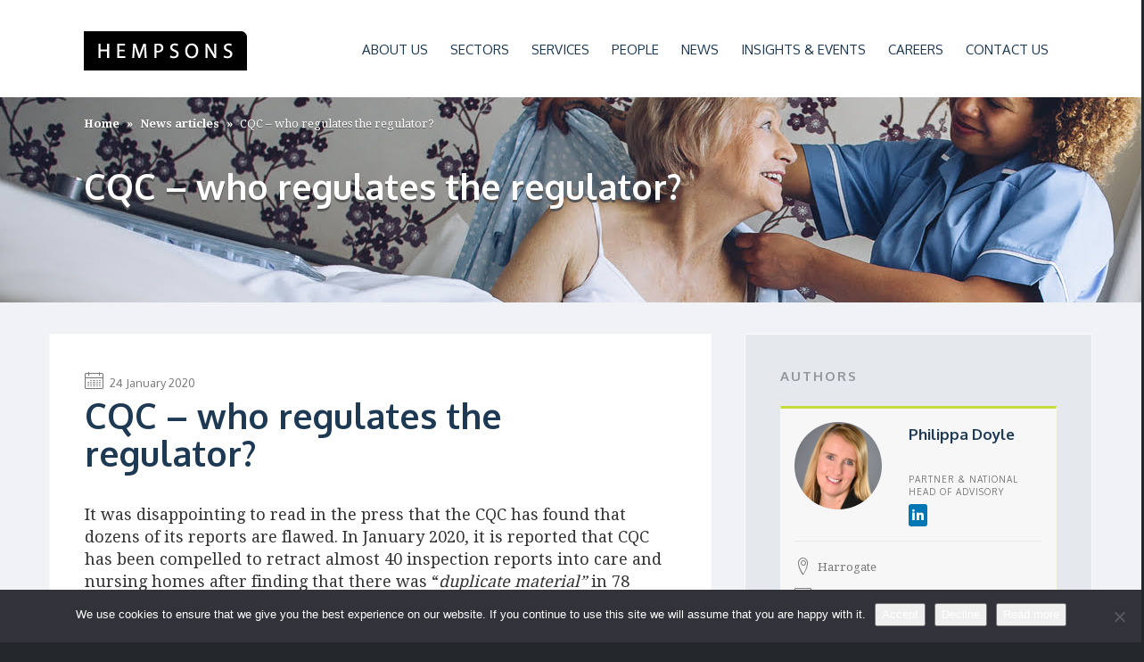

--- FILE ---
content_type: text/html; charset=UTF-8
request_url: https://www.hempsons.co.uk/news-articles/cqc-who-regulates-the-regulator/
body_size: 22945
content:

<!doctype html>
<!--[if lt IE 7]><html class="no-js ie ie6 lt-ie9 lt-ie8 lt-ie7" lang="en-US"> <![endif]-->
<!--[if IE 7]><html class="no-js ie ie7 lt-ie9 lt-ie8" lang="en-US"> <![endif]-->
<!--[if IE 8]><html class="no-js ie ie8 lt-ie9" lang="en-US"> <![endif]-->
<!--[if gt IE 8]><!--><html class="no-js" lang="en-US"> <!--<![endif]-->
<head>
	<meta charset="UTF-8" />
	<meta http-equiv="X-UA-Compatible" content="IE=edge">
	<title>
					CQC – who regulates the regulator? - Hempsons - Hempsons
			</title>

	<meta name="description" content="Hempsons - leading health and social care lawyers">
	<meta http-equiv="Content-Type" content="text/html; charset=UTF-8" />
	<meta http-equiv="X-UA-Compatible" content="IE=edge,chrome=1">
	<meta name="viewport" content="width=device-width, initial-scale=1.0">
	<link rel="pingback" href="https://www.hempsons.co.uk/wp/xmlrpc.php" />
	<meta name='robots' content='index, follow, max-image-preview:large, max-snippet:-1, max-video-preview:-1' />
<script type="text/javascript">function rgmkInitGoogleMaps(){window.rgmkGoogleMapsCallback=true;try{jQuery(document).trigger("rgmkGoogleMapsLoad")}catch(err){}}</script>
	<!-- This site is optimized with the Yoast SEO Premium plugin v26.5 (Yoast SEO v26.6) - https://yoast.com/wordpress/plugins/seo/ -->
	<link rel="canonical" href="https://www.hempsons.co.uk/news-articles/cqc-who-regulates-the-regulator/" />
	<meta property="og:locale" content="en_US" />
	<meta property="og:type" content="article" />
	<meta property="og:title" content="CQC – who regulates the regulator?" />
	<meta property="og:description" content="It was disappointing to read in the press that the CQC has found that dozens of its reports are flawed. In January 2020, it is reported that CQC has been compelled to retract almost 40 inspection reports into care and nursing homes after finding that there was “duplicate material” in 78 reports, where identical quotes [&hellip;]" />
	<meta property="og:url" content="https://www.hempsons.co.uk/news-articles/cqc-who-regulates-the-regulator/" />
	<meta property="og:site_name" content="Hempsons" />
	<meta property="article:modified_time" content="2020-01-24T15:26:41+00:00" />
	<meta name="twitter:card" content="summary_large_image" />
	<meta name="twitter:site" content="@hempsonslegal" />
	<meta name="twitter:label1" content="Est. reading time" />
	<meta name="twitter:data1" content="2 minutes" />
	<script type="application/ld+json" class="yoast-schema-graph">{"@context":"https://schema.org","@graph":[{"@type":"WebPage","@id":"https://www.hempsons.co.uk/news-articles/cqc-who-regulates-the-regulator/","url":"https://www.hempsons.co.uk/news-articles/cqc-who-regulates-the-regulator/","name":"CQC – who regulates the regulator? - Hempsons","isPartOf":{"@id":"https://www.hempsons.co.uk/#website"},"datePublished":"2020-01-24T09:57:15+00:00","dateModified":"2020-01-24T15:26:41+00:00","breadcrumb":{"@id":"https://www.hempsons.co.uk/news-articles/cqc-who-regulates-the-regulator/#breadcrumb"},"inLanguage":"en-US","potentialAction":[{"@type":"ReadAction","target":["https://www.hempsons.co.uk/news-articles/cqc-who-regulates-the-regulator/"]}]},{"@type":"BreadcrumbList","@id":"https://www.hempsons.co.uk/news-articles/cqc-who-regulates-the-regulator/#breadcrumb","itemListElement":[{"@type":"ListItem","position":1,"name":"Home","item":"https://www.hempsons.co.uk/"},{"@type":"ListItem","position":2,"name":"CQC – who regulates the regulator?"}]},{"@type":"WebSite","@id":"https://www.hempsons.co.uk/#website","url":"https://www.hempsons.co.uk/","name":"Hempsons","description":"Hempsons - leading health and social care lawyers","publisher":{"@id":"https://www.hempsons.co.uk/#organization"},"potentialAction":[{"@type":"SearchAction","target":{"@type":"EntryPoint","urlTemplate":"https://www.hempsons.co.uk/?s={search_term_string}"},"query-input":{"@type":"PropertyValueSpecification","valueRequired":true,"valueName":"search_term_string"}}],"inLanguage":"en-US"},{"@type":"Organization","@id":"https://www.hempsons.co.uk/#organization","name":"Hempsons","url":"https://www.hempsons.co.uk/","logo":{"@type":"ImageObject","inLanguage":"en-US","@id":"https://www.hempsons.co.uk/#/schema/logo/image/","url":"https://www.hempsons.co.uk/app/uploads/2016/12/Hempson-Logo.jpg","contentUrl":"https://www.hempsons.co.uk/app/uploads/2016/12/Hempson-Logo.jpg","width":600,"height":600,"caption":"Hempsons"},"image":{"@id":"https://www.hempsons.co.uk/#/schema/logo/image/"},"sameAs":["https://x.com/hempsonslegal","https://www.linkedin.com/company/hempsons"]}]}</script>
	<!-- / Yoast SEO Premium plugin. -->


<link rel="alternate" title="oEmbed (JSON)" type="application/json+oembed" href="https://www.hempsons.co.uk/wp-json/oembed/1.0/embed?url=https%3A%2F%2Fwww.hempsons.co.uk%2Fnews-articles%2Fcqc-who-regulates-the-regulator%2F" />
<link rel="alternate" title="oEmbed (XML)" type="text/xml+oembed" href="https://www.hempsons.co.uk/wp-json/oembed/1.0/embed?url=https%3A%2F%2Fwww.hempsons.co.uk%2Fnews-articles%2Fcqc-who-regulates-the-regulator%2F&#038;format=xml" />
		<!-- This site uses the Google Analytics by MonsterInsights plugin v9.10.1 - Using Analytics tracking - https://www.monsterinsights.com/ -->
							<script src="//www.googletagmanager.com/gtag/js?id=G-6L3H2E53EB"  data-cfasync="false" data-wpfc-render="false" type="text/javascript" async></script>
			<script data-cfasync="false" data-wpfc-render="false" type="text/javascript">
				var mi_version = '9.10.1';
				var mi_track_user = true;
				var mi_no_track_reason = '';
								var MonsterInsightsDefaultLocations = {"page_location":"https:\/\/www.hempsons.co.uk\/news-articles\/cqc-who-regulates-the-regulator\/"};
								if ( typeof MonsterInsightsPrivacyGuardFilter === 'function' ) {
					var MonsterInsightsLocations = (typeof MonsterInsightsExcludeQuery === 'object') ? MonsterInsightsPrivacyGuardFilter( MonsterInsightsExcludeQuery ) : MonsterInsightsPrivacyGuardFilter( MonsterInsightsDefaultLocations );
				} else {
					var MonsterInsightsLocations = (typeof MonsterInsightsExcludeQuery === 'object') ? MonsterInsightsExcludeQuery : MonsterInsightsDefaultLocations;
				}

								var disableStrs = [
										'ga-disable-G-6L3H2E53EB',
									];

				/* Function to detect opted out users */
				function __gtagTrackerIsOptedOut() {
					for (var index = 0; index < disableStrs.length; index++) {
						if (document.cookie.indexOf(disableStrs[index] + '=true') > -1) {
							return true;
						}
					}

					return false;
				}

				/* Disable tracking if the opt-out cookie exists. */
				if (__gtagTrackerIsOptedOut()) {
					for (var index = 0; index < disableStrs.length; index++) {
						window[disableStrs[index]] = true;
					}
				}

				/* Opt-out function */
				function __gtagTrackerOptout() {
					for (var index = 0; index < disableStrs.length; index++) {
						document.cookie = disableStrs[index] + '=true; expires=Thu, 31 Dec 2099 23:59:59 UTC; path=/';
						window[disableStrs[index]] = true;
					}
				}

				if ('undefined' === typeof gaOptout) {
					function gaOptout() {
						__gtagTrackerOptout();
					}
				}
								window.dataLayer = window.dataLayer || [];

				window.MonsterInsightsDualTracker = {
					helpers: {},
					trackers: {},
				};
				if (mi_track_user) {
					function __gtagDataLayer() {
						dataLayer.push(arguments);
					}

					function __gtagTracker(type, name, parameters) {
						if (!parameters) {
							parameters = {};
						}

						if (parameters.send_to) {
							__gtagDataLayer.apply(null, arguments);
							return;
						}

						if (type === 'event') {
														parameters.send_to = monsterinsights_frontend.v4_id;
							var hookName = name;
							if (typeof parameters['event_category'] !== 'undefined') {
								hookName = parameters['event_category'] + ':' + name;
							}

							if (typeof MonsterInsightsDualTracker.trackers[hookName] !== 'undefined') {
								MonsterInsightsDualTracker.trackers[hookName](parameters);
							} else {
								__gtagDataLayer('event', name, parameters);
							}
							
						} else {
							__gtagDataLayer.apply(null, arguments);
						}
					}

					__gtagTracker('js', new Date());
					__gtagTracker('set', {
						'developer_id.dZGIzZG': true,
											});
					if ( MonsterInsightsLocations.page_location ) {
						__gtagTracker('set', MonsterInsightsLocations);
					}
										__gtagTracker('config', 'G-6L3H2E53EB', {"forceSSL":"true","page_path":location.pathname + location.search + location.hash} );
										window.gtag = __gtagTracker;										(function () {
						/* https://developers.google.com/analytics/devguides/collection/analyticsjs/ */
						/* ga and __gaTracker compatibility shim. */
						var noopfn = function () {
							return null;
						};
						var newtracker = function () {
							return new Tracker();
						};
						var Tracker = function () {
							return null;
						};
						var p = Tracker.prototype;
						p.get = noopfn;
						p.set = noopfn;
						p.send = function () {
							var args = Array.prototype.slice.call(arguments);
							args.unshift('send');
							__gaTracker.apply(null, args);
						};
						var __gaTracker = function () {
							var len = arguments.length;
							if (len === 0) {
								return;
							}
							var f = arguments[len - 1];
							if (typeof f !== 'object' || f === null || typeof f.hitCallback !== 'function') {
								if ('send' === arguments[0]) {
									var hitConverted, hitObject = false, action;
									if ('event' === arguments[1]) {
										if ('undefined' !== typeof arguments[3]) {
											hitObject = {
												'eventAction': arguments[3],
												'eventCategory': arguments[2],
												'eventLabel': arguments[4],
												'value': arguments[5] ? arguments[5] : 1,
											}
										}
									}
									if ('pageview' === arguments[1]) {
										if ('undefined' !== typeof arguments[2]) {
											hitObject = {
												'eventAction': 'page_view',
												'page_path': arguments[2],
											}
										}
									}
									if (typeof arguments[2] === 'object') {
										hitObject = arguments[2];
									}
									if (typeof arguments[5] === 'object') {
										Object.assign(hitObject, arguments[5]);
									}
									if ('undefined' !== typeof arguments[1].hitType) {
										hitObject = arguments[1];
										if ('pageview' === hitObject.hitType) {
											hitObject.eventAction = 'page_view';
										}
									}
									if (hitObject) {
										action = 'timing' === arguments[1].hitType ? 'timing_complete' : hitObject.eventAction;
										hitConverted = mapArgs(hitObject);
										__gtagTracker('event', action, hitConverted);
									}
								}
								return;
							}

							function mapArgs(args) {
								var arg, hit = {};
								var gaMap = {
									'eventCategory': 'event_category',
									'eventAction': 'event_action',
									'eventLabel': 'event_label',
									'eventValue': 'event_value',
									'nonInteraction': 'non_interaction',
									'timingCategory': 'event_category',
									'timingVar': 'name',
									'timingValue': 'value',
									'timingLabel': 'event_label',
									'page': 'page_path',
									'location': 'page_location',
									'title': 'page_title',
									'referrer' : 'page_referrer',
								};
								for (arg in args) {
																		if (!(!args.hasOwnProperty(arg) || !gaMap.hasOwnProperty(arg))) {
										hit[gaMap[arg]] = args[arg];
									} else {
										hit[arg] = args[arg];
									}
								}
								return hit;
							}

							try {
								f.hitCallback();
							} catch (ex) {
							}
						};
						__gaTracker.create = newtracker;
						__gaTracker.getByName = newtracker;
						__gaTracker.getAll = function () {
							return [];
						};
						__gaTracker.remove = noopfn;
						__gaTracker.loaded = true;
						window['__gaTracker'] = __gaTracker;
					})();
									} else {
										console.log("");
					(function () {
						function __gtagTracker() {
							return null;
						}

						window['__gtagTracker'] = __gtagTracker;
						window['gtag'] = __gtagTracker;
					})();
									}
			</script>
							<!-- / Google Analytics by MonsterInsights -->
		<style id='wp-img-auto-sizes-contain-inline-css' type='text/css'>
img:is([sizes=auto i],[sizes^="auto," i]){contain-intrinsic-size:3000px 1500px}
/*# sourceURL=wp-img-auto-sizes-contain-inline-css */
</style>

<style id='wp-emoji-styles-inline-css' type='text/css'>

	img.wp-smiley, img.emoji {
		display: inline !important;
		border: none !important;
		box-shadow: none !important;
		height: 1em !important;
		width: 1em !important;
		margin: 0 0.07em !important;
		vertical-align: -0.1em !important;
		background: none !important;
		padding: 0 !important;
	}
/*# sourceURL=wp-emoji-styles-inline-css */
</style>
<link rel='stylesheet' id='wp-block-library-css' href='https://www.hempsons.co.uk/wp/wp-includes/css/dist/block-library/style.min.css?ver=6.9' type='text/css' media='all' />
<style id='global-styles-inline-css' type='text/css'>
:root{--wp--preset--aspect-ratio--square: 1;--wp--preset--aspect-ratio--4-3: 4/3;--wp--preset--aspect-ratio--3-4: 3/4;--wp--preset--aspect-ratio--3-2: 3/2;--wp--preset--aspect-ratio--2-3: 2/3;--wp--preset--aspect-ratio--16-9: 16/9;--wp--preset--aspect-ratio--9-16: 9/16;--wp--preset--color--black: #000000;--wp--preset--color--cyan-bluish-gray: #abb8c3;--wp--preset--color--white: #ffffff;--wp--preset--color--pale-pink: #f78da7;--wp--preset--color--vivid-red: #cf2e2e;--wp--preset--color--luminous-vivid-orange: #ff6900;--wp--preset--color--luminous-vivid-amber: #fcb900;--wp--preset--color--light-green-cyan: #7bdcb5;--wp--preset--color--vivid-green-cyan: #00d084;--wp--preset--color--pale-cyan-blue: #8ed1fc;--wp--preset--color--vivid-cyan-blue: #0693e3;--wp--preset--color--vivid-purple: #9b51e0;--wp--preset--gradient--vivid-cyan-blue-to-vivid-purple: linear-gradient(135deg,rgb(6,147,227) 0%,rgb(155,81,224) 100%);--wp--preset--gradient--light-green-cyan-to-vivid-green-cyan: linear-gradient(135deg,rgb(122,220,180) 0%,rgb(0,208,130) 100%);--wp--preset--gradient--luminous-vivid-amber-to-luminous-vivid-orange: linear-gradient(135deg,rgb(252,185,0) 0%,rgb(255,105,0) 100%);--wp--preset--gradient--luminous-vivid-orange-to-vivid-red: linear-gradient(135deg,rgb(255,105,0) 0%,rgb(207,46,46) 100%);--wp--preset--gradient--very-light-gray-to-cyan-bluish-gray: linear-gradient(135deg,rgb(238,238,238) 0%,rgb(169,184,195) 100%);--wp--preset--gradient--cool-to-warm-spectrum: linear-gradient(135deg,rgb(74,234,220) 0%,rgb(151,120,209) 20%,rgb(207,42,186) 40%,rgb(238,44,130) 60%,rgb(251,105,98) 80%,rgb(254,248,76) 100%);--wp--preset--gradient--blush-light-purple: linear-gradient(135deg,rgb(255,206,236) 0%,rgb(152,150,240) 100%);--wp--preset--gradient--blush-bordeaux: linear-gradient(135deg,rgb(254,205,165) 0%,rgb(254,45,45) 50%,rgb(107,0,62) 100%);--wp--preset--gradient--luminous-dusk: linear-gradient(135deg,rgb(255,203,112) 0%,rgb(199,81,192) 50%,rgb(65,88,208) 100%);--wp--preset--gradient--pale-ocean: linear-gradient(135deg,rgb(255,245,203) 0%,rgb(182,227,212) 50%,rgb(51,167,181) 100%);--wp--preset--gradient--electric-grass: linear-gradient(135deg,rgb(202,248,128) 0%,rgb(113,206,126) 100%);--wp--preset--gradient--midnight: linear-gradient(135deg,rgb(2,3,129) 0%,rgb(40,116,252) 100%);--wp--preset--font-size--small: 13px;--wp--preset--font-size--medium: 20px;--wp--preset--font-size--large: 36px;--wp--preset--font-size--x-large: 42px;--wp--preset--spacing--20: 0.44rem;--wp--preset--spacing--30: 0.67rem;--wp--preset--spacing--40: 1rem;--wp--preset--spacing--50: 1.5rem;--wp--preset--spacing--60: 2.25rem;--wp--preset--spacing--70: 3.38rem;--wp--preset--spacing--80: 5.06rem;--wp--preset--shadow--natural: 6px 6px 9px rgba(0, 0, 0, 0.2);--wp--preset--shadow--deep: 12px 12px 50px rgba(0, 0, 0, 0.4);--wp--preset--shadow--sharp: 6px 6px 0px rgba(0, 0, 0, 0.2);--wp--preset--shadow--outlined: 6px 6px 0px -3px rgb(255, 255, 255), 6px 6px rgb(0, 0, 0);--wp--preset--shadow--crisp: 6px 6px 0px rgb(0, 0, 0);}:where(.is-layout-flex){gap: 0.5em;}:where(.is-layout-grid){gap: 0.5em;}body .is-layout-flex{display: flex;}.is-layout-flex{flex-wrap: wrap;align-items: center;}.is-layout-flex > :is(*, div){margin: 0;}body .is-layout-grid{display: grid;}.is-layout-grid > :is(*, div){margin: 0;}:where(.wp-block-columns.is-layout-flex){gap: 2em;}:where(.wp-block-columns.is-layout-grid){gap: 2em;}:where(.wp-block-post-template.is-layout-flex){gap: 1.25em;}:where(.wp-block-post-template.is-layout-grid){gap: 1.25em;}.has-black-color{color: var(--wp--preset--color--black) !important;}.has-cyan-bluish-gray-color{color: var(--wp--preset--color--cyan-bluish-gray) !important;}.has-white-color{color: var(--wp--preset--color--white) !important;}.has-pale-pink-color{color: var(--wp--preset--color--pale-pink) !important;}.has-vivid-red-color{color: var(--wp--preset--color--vivid-red) !important;}.has-luminous-vivid-orange-color{color: var(--wp--preset--color--luminous-vivid-orange) !important;}.has-luminous-vivid-amber-color{color: var(--wp--preset--color--luminous-vivid-amber) !important;}.has-light-green-cyan-color{color: var(--wp--preset--color--light-green-cyan) !important;}.has-vivid-green-cyan-color{color: var(--wp--preset--color--vivid-green-cyan) !important;}.has-pale-cyan-blue-color{color: var(--wp--preset--color--pale-cyan-blue) !important;}.has-vivid-cyan-blue-color{color: var(--wp--preset--color--vivid-cyan-blue) !important;}.has-vivid-purple-color{color: var(--wp--preset--color--vivid-purple) !important;}.has-black-background-color{background-color: var(--wp--preset--color--black) !important;}.has-cyan-bluish-gray-background-color{background-color: var(--wp--preset--color--cyan-bluish-gray) !important;}.has-white-background-color{background-color: var(--wp--preset--color--white) !important;}.has-pale-pink-background-color{background-color: var(--wp--preset--color--pale-pink) !important;}.has-vivid-red-background-color{background-color: var(--wp--preset--color--vivid-red) !important;}.has-luminous-vivid-orange-background-color{background-color: var(--wp--preset--color--luminous-vivid-orange) !important;}.has-luminous-vivid-amber-background-color{background-color: var(--wp--preset--color--luminous-vivid-amber) !important;}.has-light-green-cyan-background-color{background-color: var(--wp--preset--color--light-green-cyan) !important;}.has-vivid-green-cyan-background-color{background-color: var(--wp--preset--color--vivid-green-cyan) !important;}.has-pale-cyan-blue-background-color{background-color: var(--wp--preset--color--pale-cyan-blue) !important;}.has-vivid-cyan-blue-background-color{background-color: var(--wp--preset--color--vivid-cyan-blue) !important;}.has-vivid-purple-background-color{background-color: var(--wp--preset--color--vivid-purple) !important;}.has-black-border-color{border-color: var(--wp--preset--color--black) !important;}.has-cyan-bluish-gray-border-color{border-color: var(--wp--preset--color--cyan-bluish-gray) !important;}.has-white-border-color{border-color: var(--wp--preset--color--white) !important;}.has-pale-pink-border-color{border-color: var(--wp--preset--color--pale-pink) !important;}.has-vivid-red-border-color{border-color: var(--wp--preset--color--vivid-red) !important;}.has-luminous-vivid-orange-border-color{border-color: var(--wp--preset--color--luminous-vivid-orange) !important;}.has-luminous-vivid-amber-border-color{border-color: var(--wp--preset--color--luminous-vivid-amber) !important;}.has-light-green-cyan-border-color{border-color: var(--wp--preset--color--light-green-cyan) !important;}.has-vivid-green-cyan-border-color{border-color: var(--wp--preset--color--vivid-green-cyan) !important;}.has-pale-cyan-blue-border-color{border-color: var(--wp--preset--color--pale-cyan-blue) !important;}.has-vivid-cyan-blue-border-color{border-color: var(--wp--preset--color--vivid-cyan-blue) !important;}.has-vivid-purple-border-color{border-color: var(--wp--preset--color--vivid-purple) !important;}.has-vivid-cyan-blue-to-vivid-purple-gradient-background{background: var(--wp--preset--gradient--vivid-cyan-blue-to-vivid-purple) !important;}.has-light-green-cyan-to-vivid-green-cyan-gradient-background{background: var(--wp--preset--gradient--light-green-cyan-to-vivid-green-cyan) !important;}.has-luminous-vivid-amber-to-luminous-vivid-orange-gradient-background{background: var(--wp--preset--gradient--luminous-vivid-amber-to-luminous-vivid-orange) !important;}.has-luminous-vivid-orange-to-vivid-red-gradient-background{background: var(--wp--preset--gradient--luminous-vivid-orange-to-vivid-red) !important;}.has-very-light-gray-to-cyan-bluish-gray-gradient-background{background: var(--wp--preset--gradient--very-light-gray-to-cyan-bluish-gray) !important;}.has-cool-to-warm-spectrum-gradient-background{background: var(--wp--preset--gradient--cool-to-warm-spectrum) !important;}.has-blush-light-purple-gradient-background{background: var(--wp--preset--gradient--blush-light-purple) !important;}.has-blush-bordeaux-gradient-background{background: var(--wp--preset--gradient--blush-bordeaux) !important;}.has-luminous-dusk-gradient-background{background: var(--wp--preset--gradient--luminous-dusk) !important;}.has-pale-ocean-gradient-background{background: var(--wp--preset--gradient--pale-ocean) !important;}.has-electric-grass-gradient-background{background: var(--wp--preset--gradient--electric-grass) !important;}.has-midnight-gradient-background{background: var(--wp--preset--gradient--midnight) !important;}.has-small-font-size{font-size: var(--wp--preset--font-size--small) !important;}.has-medium-font-size{font-size: var(--wp--preset--font-size--medium) !important;}.has-large-font-size{font-size: var(--wp--preset--font-size--large) !important;}.has-x-large-font-size{font-size: var(--wp--preset--font-size--x-large) !important;}
/*# sourceURL=global-styles-inline-css */
</style>

<style id='classic-theme-styles-inline-css' type='text/css'>
/*! This file is auto-generated */
.wp-block-button__link{color:#fff;background-color:#32373c;border-radius:9999px;box-shadow:none;text-decoration:none;padding:calc(.667em + 2px) calc(1.333em + 2px);font-size:1.125em}.wp-block-file__button{background:#32373c;color:#fff;text-decoration:none}
/*# sourceURL=/wp-includes/css/classic-themes.min.css */
</style>
<link rel='stylesheet' id='wp-components-css' href='https://www.hempsons.co.uk/wp/wp-includes/css/dist/components/style.min.css?ver=6.9' type='text/css' media='all' />
<link rel='stylesheet' id='wp-preferences-css' href='https://www.hempsons.co.uk/wp/wp-includes/css/dist/preferences/style.min.css?ver=6.9' type='text/css' media='all' />
<link rel='stylesheet' id='wp-block-editor-css' href='https://www.hempsons.co.uk/wp/wp-includes/css/dist/block-editor/style.min.css?ver=6.9' type='text/css' media='all' />
<link rel='stylesheet' id='popup-maker-block-library-style-css' href='https://www.hempsons.co.uk/app/plugins/popup-maker/dist/packages/block-library-style.css?ver=dbea705cfafe089d65f1' type='text/css' media='all' />
<link rel='stylesheet' id='cfmsync-shortcode-css' href='https://www.hempsons.co.uk/app/plugins/captivatesync-trade/captivate-sync-assets/css/dist/shortcode-min.css?ver=3.2.2' type='text/css' media='all' />
<link rel='stylesheet' id='contact-form-7-css' href='https://www.hempsons.co.uk/app/plugins/contact-form-7/includes/css/styles.css?ver=6.1.4' type='text/css' media='all' />
<link rel='stylesheet' id='cookie-notice-front-css' href='https://www.hempsons.co.uk/app/plugins/cookie-notice/css/front.min.css?ver=2.5.11' type='text/css' media='all' />
<link rel='stylesheet' id='dashicons-css' href='https://www.hempsons.co.uk/wp/wp-includes/css/dashicons.min.css?ver=6.9' type='text/css' media='all' />
<link rel='stylesheet' id='style-name-css' href='https://www.hempsons.co.uk/app/themes/hempsons/style.css?ver=6.9' type='text/css' media='all' />
<link rel='stylesheet' id='popup-maker-site-css' href='//www.hempsons.co.uk/app/uploads/pum/pum-site-styles.css?generated=1755526551&#038;ver=1.21.5' type='text/css' media='all' />
<link rel='stylesheet' id='cf7cf-style-css' href='https://www.hempsons.co.uk/app/plugins/cf7-conditional-fields/style.css?ver=2.6.7' type='text/css' media='all' />
<script type="text/javascript" src="https://www.hempsons.co.uk/app/plugins/google-analytics-for-wordpress/assets/js/frontend-gtag.min.js?ver=9.10.1" id="monsterinsights-frontend-script-js" async="async" data-wp-strategy="async"></script>
<script data-cfasync="false" data-wpfc-render="false" type="text/javascript" id='monsterinsights-frontend-script-js-extra'>/* <![CDATA[ */
var monsterinsights_frontend = {"js_events_tracking":"true","download_extensions":"doc,pdf,ppt,zip,xls,docx,pptx,xlsx","inbound_paths":"[]","home_url":"https:\/\/www.hempsons.co.uk","hash_tracking":"true","v4_id":"G-6L3H2E53EB"};/* ]]> */
</script>
<script type="text/javascript" src="https://www.hempsons.co.uk/app/plugins/enable-jquery-migrate-helper/js/jquery/jquery-1.12.4-wp.js?ver=1.12.4-wp" id="jquery-core-js"></script>
<script type="text/javascript" src="https://www.hempsons.co.uk/app/plugins/enable-jquery-migrate-helper/js/jquery-migrate/jquery-migrate-1.4.1-wp.js?ver=1.4.1-wp" id="jquery-migrate-js"></script>
<script type="text/javascript" src="https://www.hempsons.co.uk/app/themes/hempsons/fixie11forms.js?ver=1.0" id="custom-js"></script>
<link rel="https://api.w.org/" href="https://www.hempsons.co.uk/wp-json/" /><link rel="EditURI" type="application/rsd+xml" title="RSD" href="https://www.hempsons.co.uk/wp/xmlrpc.php?rsd" />
<meta name="generator" content="WordPress 6.9" />
<link rel='shortlink' href='https://www.hempsons.co.uk/?p=3217941' />
<link rel="icon" href="https://www.hempsons.co.uk/app/uploads/2016/12/cropped-Hempson-Logo-32x32.jpg" sizes="32x32" />
<link rel="icon" href="https://www.hempsons.co.uk/app/uploads/2016/12/cropped-Hempson-Logo-192x192.jpg" sizes="192x192" />
<link rel="apple-touch-icon" href="https://www.hempsons.co.uk/app/uploads/2016/12/cropped-Hempson-Logo-180x180.jpg" />
<meta name="msapplication-TileImage" content="https://www.hempsons.co.uk/app/uploads/2016/12/cropped-Hempson-Logo-270x270.jpg" />
		<style type="text/css" id="wp-custom-css">
			/*---Fixing styling bug on people TKT22418---*/
.box article.article-box.article-box-person {
  height: 350px;
}

.box article.article-box.article-box-person .read-link {
  bottom:10px;
}		</style>
		<style type="text/css">/** Mega Menu CSS: disabled **/</style>


			
	<style>
	ol[start="1"] {
  counter-reset: li 0;
}

ol[start="2"] {
  counter-reset: li 1;
}

ol[start="3"] {
  counter-reset: li 2;
}

ol[start="4"] {
  counter-reset: li 3;
}

ol[start="5"] {
  counter-reset: li 4;
}

ol[start="6"] {
  counter-reset: li 5;
}

ol[start="7"] {
  counter-reset: li 6;
}

ol[start="8"] {
  counter-reset: li 7;
}

ol[start="9"] {
  counter-reset: li 8;
}

ol[start="10"] {
  counter-reset: li 9;
}

ol[start="11"] {
  counter-reset: li 10;
}

ol[start="12"] {
  counter-reset: li 11;
}

ol[start="13"] {
  counter-reset: li 12;
}

ol[start="14"] {
  counter-reset: li 13;
}

ol[start="15"] {
  counter-reset: li 14;
}

ol[start="16"] {
  counter-reset: li 15;
}

ol[start="17"] {
  counter-reset: li 16;
}

ol[start="18"] {
  counter-reset: li 17;
}

ol[start="19"] {
  counter-reset: li 18;
}

ol[start="20"] {
  counter-reset: li 19;
}
	</style>
	<!--[if lt IE 9]>
	<script src="https://oss.maxcdn.com/libs/html5shiv/3.7.0/html5shiv.js"></script>
	<script src="https://oss.maxcdn.com/libs/respond.js/1.4.2/respond.min.js"></script>
	<![endif]-->
</head>

	<body class="wp-singular news_article-template-default single single-news_article postid-3217941 wp-theme-hempsons cookies-not-set mega-menu-main-menu">
		<header class="header" >
			<div class="container">
				<div class="row">
					<div class="col-lg-12 top-column">
													<div class="wrapper">
								<div class="header-top">

									<div class="logo">
										<a class="logo-link" href="/" rel="home">
											<img src="https://www.hempsons.co.uk/app/themes/hempsons/assets/images/logo.png" title="Hempsons" />
																					</a>
									</div>


									<div class="menu-holder">
                                        <div id="mega-menu-wrap-main_menu" class="mega-menu-wrap"><div class="mega-menu-toggle"><div class="mega-toggle-blocks-left"></div><div class="mega-toggle-blocks-center"></div><div class="mega-toggle-blocks-right"><div class='mega-toggle-block mega-menu-toggle-block mega-toggle-block-1' id='mega-toggle-block-1' tabindex='0'><span class='mega-toggle-label' role='button' aria-expanded='false'><span class='mega-toggle-label-closed'>MENU</span><span class='mega-toggle-label-open'>MENU</span></span></div></div></div><ul id="mega-menu-main_menu" class="mega-menu max-mega-menu mega-menu-horizontal mega-no-js" data-event="hover_intent" data-effect="fade_up" data-effect-speed="200" data-effect-mobile="disabled" data-effect-speed-mobile="0" data-mobile-force-width="false" data-second-click="close" data-document-click="collapse" data-vertical-behaviour="standard" data-breakpoint="600" data-unbind="true" data-mobile-state="collapse_all" data-mobile-direction="vertical" data-hover-intent-timeout="300" data-hover-intent-interval="100"><li class="mega-menu-item mega-menu-item-type-post_type mega-menu-item-object-page mega-menu-item-has-children mega-menu-megamenu mega-align-bottom-left mega-menu-megamenu mega-hide-sub-menu-on-mobile mega-menu-item-188" id="mega-menu-item-188"><a class="mega-menu-link" href="https://www.hempsons.co.uk/about-us/" aria-expanded="false" tabindex="0">About us<span class="mega-indicator" aria-hidden="true"></span></a>
<ul class="mega-sub-menu">
<li class="mega-menu-item mega-menu-item-type-custom mega-menu-item-object-custom mega-menu-item-has-children mega-2-columns mega-menu-column-standard mega-menu-columns-3-of-3 mega-menu-item-3016095" style="--columns:3; --span:3" id="mega-menu-item-3016095"><a class="mega-menu-link" href="https://www.hempsons.co.uk/about-us/quality-commitment/">Quality commitment<span class="mega-indicator" aria-hidden="true"></span></a>
	<ul class="mega-sub-menu">
<li class="mega-menu-item mega-menu-item-type-post_type mega-menu-item-object-page mega-menu-item-3190923" id="mega-menu-item-3190923"><a class="mega-menu-link" href="https://www.hempsons.co.uk/about-us/our-mission-vision-and-values/">Our mission, vision and values</a></li><li class="mega-menu-item mega-menu-item-type-custom mega-menu-item-object-custom mega-menu-item-3016097" id="mega-menu-item-3016097"><a class="mega-menu-link" href="https://www.hempsons.co.uk/about-us/corporate-social-responsibility/">Social value</a></li><li class="mega-menu-item mega-menu-item-type-custom mega-menu-item-object-custom mega-menu-item-3267781" id="mega-menu-item-3267781"><a class="mega-menu-link" href="https://www.hempsons.co.uk/about-us/environmental-commitment-hempsons-environmental-statement/">Environmental Commitment</a></li><li class="mega-menu-item mega-menu-item-type-custom mega-menu-item-object-custom mega-menu-item-3267784" id="mega-menu-item-3267784"><a class="mega-menu-link" href="https://www.hempsons.co.uk/about-us/environmental-commitment-hempsons-environmental-statement/carbon-reduction-plan/">Carbon Reduction Plan</a></li><li class="mega-menu-item mega-menu-item-type-custom mega-menu-item-object-custom mega-menu-item-3016099" id="mega-menu-item-3016099"><a class="mega-menu-link" href="https://www.hempsons.co.uk/about-us/diversity-and-inclusion/">Diversity & Inclusion</a></li><li class="mega-menu-item mega-menu-item-type-post_type mega-menu-item-object-page mega-menu-item-3379659" id="mega-menu-item-3379659"><a class="mega-menu-link" href="https://www.hempsons.co.uk/about-us/modern-slavery-and-human-trafficking-statement/">Modern Slavery and Human Trafficking Statement</a></li>	</ul>
</li><li class="mega-menu-item mega-menu-item-type-custom mega-menu-item-object-custom mega-menu-item-has-children mega-3-columns mega-menu-column-standard mega-menu-columns-3-of-3 mega-menu-clear mega-menu-item-3016326" style="--columns:3; --span:3" id="mega-menu-item-3016326"><a class="mega-menu-link" href="https://www.hempsons.co.uk/about-us/our-awards">Awards<span class="mega-indicator" aria-hidden="true"></span></a>
	<ul class="mega-sub-menu">
<li class="mega-menu-item mega-menu-item-type-custom mega-menu-item-object-custom mega-menu-item-3275902" id="mega-menu-item-3275902"><a class="mega-menu-link" href="https://www.hempsons.co.uk/legal-directories/">Chambers UK Guide and the Legal 500</a></li>	</ul>
</li><li class="mega-menu-item mega-menu-item-type-custom mega-menu-item-object-custom mega-menu-item-has-children mega-menu-column-standard mega-menu-columns-3-of-3 mega-menu-clear mega-menu-item-3016096" style="--columns:3; --span:3" id="mega-menu-item-3016096"><a class="mega-menu-link" href="https://www.hempsons.co.uk/about-us/our-history/">Our history<span class="mega-indicator" aria-hidden="true"></span></a>
	<ul class="mega-sub-menu">
<li class="mega-menu-item mega-menu-item-type-post_type mega-menu-item-object-page mega-menu-item-3318397" id="mega-menu-item-3318397"><a class="mega-menu-link" href="https://www.hempsons.co.uk/historical-staff-pension-schemes/">Historical staff pension schemes</a></li>	</ul>
</li><li class="mega-menu-item mega-menu-item-type-custom mega-menu-item-object-custom mega-menu-item-has-children mega-menu-column-standard mega-menu-columns-3-of-3 mega-menu-clear mega-menu-item-3033288" style="--columns:3; --span:3" id="mega-menu-item-3033288"><a class="mega-menu-link" href="https://www.hempsons.co.uk/sra-and-other-regulatory-information/">SRA<span class="mega-indicator" aria-hidden="true"></span></a>
	<ul class="mega-sub-menu">
<li class="mega-menu-item mega-menu-item-type-custom mega-menu-item-object-custom mega-menu-item-3267688" id="mega-menu-item-3267688"><a class="mega-menu-link" href="https://www.hempsons.co.uk/about-us/sra-and-other-regulatory-information/price-transparency-employment-tribunal-claims-for-unfair-and-wrongful-dismissal/">Price transparency - ET claims</a></li><li class="mega-menu-item mega-menu-item-type-custom mega-menu-item-object-custom mega-menu-item-3267689" id="mega-menu-item-3267689"><a class="mega-menu-link" href="https://www.hempsons.co.uk/about-us/sra-and-other-regulatory-information/price-transparency-probate/">Price transparency - probate</a></li>	</ul>
</li><li class="mega-menu-item mega-menu-item-type-custom mega-menu-item-object-custom mega-menu-item-has-children mega-menu-column-standard mega-menu-columns-3-of-3 mega-menu-clear mega-menu-item-3019873" style="--columns:3; --span:3" id="mega-menu-item-3019873"><a class="mega-menu-link" href="https://www.hempsons.co.uk/about-us/privacy-statement/">Cookies and privacy<span class="mega-indicator" aria-hidden="true"></span></a>
	<ul class="mega-sub-menu">
<li class="mega-menu-item mega-menu-item-type-custom mega-menu-item-object-custom mega-menu-item-3267983" id="mega-menu-item-3267983"><a class="mega-menu-link" href="https://www.hempsons.co.uk/about-us/information-governance-for-data-controllers/">Information governance for data controllers</a></li>	</ul>
</li><li class="mega-menu-item mega-menu-item-type-custom mega-menu-item-object-custom mega-menu-column-standard mega-menu-columns-3-of-3 mega-menu-clear mega-menu-item-3316368" style="--columns:3; --span:3" id="mega-menu-item-3316368"><a class="mega-menu-link" href="https://www.hempsons.co.uk/about-us/legal-notice/">Legal notice</a></li></ul>
</li><li class="mega-menu-item mega-menu-item-type-post_type mega-menu-item-object-page mega-menu-item-has-children mega-menu-megamenu mega-align-bottom-left mega-menu-megamenu mega-menu-item-131" id="mega-menu-item-131"><a class="mega-menu-link" href="https://www.hempsons.co.uk/sectors/" aria-expanded="false" tabindex="0">Sectors<span class="mega-indicator" aria-hidden="true"></span></a>
<ul class="mega-sub-menu">
<li class="mega-menu-item mega-menu-item-type-post_type mega-menu-item-object-sector mega-menu-item-has-children mega-menu-column-standard mega-menu-columns-3-of-3 mega-menu-item-3014867" style="--columns:3; --span:3" id="mega-menu-item-3014867"><a class="mega-menu-link" href="https://www.hempsons.co.uk/sectors/nhs/">NHS<span class="mega-indicator" aria-hidden="true"></span></a>
	<ul class="mega-sub-menu">
<li class="mega-menu-item mega-menu-item-type-custom mega-menu-item-object-custom mega-menu-item-3394678" id="mega-menu-item-3394678"><a class="mega-menu-link" href="https://www.hempsons.co.uk/services/setting-up-and-operating-nhs-subcos/">NHS SubCos</a></li><li class="mega-menu-item mega-menu-item-type-post_type mega-menu-item-object-page mega-menu-item-3342474" id="mega-menu-item-3342474"><a class="mega-menu-link" href="https://www.hempsons.co.uk/nhs-legal-procurement-frameworks/">NHS legal services procurement frameworks</a></li>	</ul>
</li><li class="mega-menu-item mega-menu-item-type-post_type mega-menu-item-object-sector mega-menu-item-has-children mega-menu-column-standard mega-menu-columns-3-of-3 mega-menu-clear mega-menu-item-3014868" style="--columns:3; --span:3" id="mega-menu-item-3014868"><a class="mega-menu-link" href="https://www.hempsons.co.uk/sectors/healthcare-practitioners/">Healthcare practitioners<span class="mega-indicator" aria-hidden="true"></span></a>
	<ul class="mega-sub-menu">
<li class="mega-menu-item mega-menu-item-type-custom mega-menu-item-object-custom mega-menu-item-3190018" id="mega-menu-item-3190018"><a class="mega-menu-link" href="https://www.hempsons.co.uk/services/legal-support-for-general-practitioners/">GPs</a></li><li class="mega-menu-item mega-menu-item-type-custom mega-menu-item-object-custom mega-menu-item-3384857" id="mega-menu-item-3384857"><a class="mega-menu-link" href="/services/gp-partnership-agreements/">GP partnership agreements</a></li><li class="mega-menu-item mega-menu-item-type-custom mega-menu-item-object-custom mega-menu-item-3384858" id="mega-menu-item-3384858"><a class="mega-menu-link" href="/services/gp-mergers-and-acquisitions/">GP mergers and acquisitions</a></li><li class="mega-menu-item mega-menu-item-type-custom mega-menu-item-object-custom mega-menu-item-3384859" id="mega-menu-item-3384859"><a class="mega-menu-link" href="/services/gp-premises/">GP premises</a></li><li class="mega-menu-item mega-menu-item-type-custom mega-menu-item-object-custom mega-menu-item-3226061" id="mega-menu-item-3226061"><a class="mega-menu-link" href="https://www.hempsons.co.uk/services/primary-care-networks/">Primary Care Networks</a></li><li class="mega-menu-item mega-menu-item-type-custom mega-menu-item-object-custom mega-menu-item-3190017" id="mega-menu-item-3190017"><a class="mega-menu-link" href="https://www.hempsons.co.uk/services/dental/">Dentists</a></li><li class="mega-menu-item mega-menu-item-type-custom mega-menu-item-object-custom mega-menu-item-3190019" id="mega-menu-item-3190019"><a class="mega-menu-link" href="https://www.hempsons.co.uk/services/consultants-and-private-practitioners/">Private practitioners and consultants</a></li>	</ul>
</li><li class="mega-menu-item mega-menu-item-type-custom mega-menu-item-object-custom mega-menu-item-has-children mega-menu-column-standard mega-menu-columns-3-of-3 mega-menu-clear mega-menu-item-3249183" style="--columns:3; --span:3" id="mega-menu-item-3249183"><a class="mega-menu-link" href="https://www.hempsons.co.uk/services/regulatory-crime/">Regulatory and crime<span class="mega-indicator" aria-hidden="true"></span></a>
	<ul class="mega-sub-menu">
<li class="mega-menu-item mega-menu-item-type-custom mega-menu-item-object-custom mega-menu-item-3380187" id="mega-menu-item-3380187"><a class="mega-menu-link" href="https://www.hempsons.co.uk/services/regulatory-defence/">Regulatory defence</a></li><li class="mega-menu-item mega-menu-item-type-custom mega-menu-item-object-custom mega-menu-item-3380188" id="mega-menu-item-3380188"><a class="mega-menu-link" href="https://www.hempsons.co.uk/services/criminal-defence/">Criminal defence</a></li><li class="mega-menu-item mega-menu-item-type-custom mega-menu-item-object-custom mega-menu-item-3394943" id="mega-menu-item-3394943"><a class="mega-menu-link" href="https://www.hempsons.co.uk/services/coroners-inquests-providing-input-to-the-coroner/">Coroners & Inquests</a></li><li class="mega-menu-item mega-menu-item-type-post_type mega-menu-item-object-sector mega-menu-item-3014925" id="mega-menu-item-3014925"><a class="mega-menu-link" href="https://www.hempsons.co.uk/sectors/indemnifiers-and-insurers/">Indemnifiers and insurers</a></li><li class="mega-menu-item mega-menu-item-type-custom mega-menu-item-object-custom mega-menu-item-3249182" id="mega-menu-item-3249182"><a class="mega-menu-link" href="https://www.hempsons.co.uk/services/clinical-negligence/">Clinical negligence</a></li>	</ul>
</li><li class="mega-menu-item mega-menu-item-type-post_type mega-menu-item-object-sector mega-menu-item-has-children mega-menu-column-standard mega-menu-columns-3-of-3 mega-menu-clear mega-menu-item-3014920" style="--columns:3; --span:3" id="mega-menu-item-3014920"><a class="mega-menu-link" href="https://www.hempsons.co.uk/sectors/social-care/">Social care<span class="mega-indicator" aria-hidden="true"></span></a>
	<ul class="mega-sub-menu">
<li class="mega-menu-item mega-menu-item-type-custom mega-menu-item-object-custom mega-menu-item-3377352" id="mega-menu-item-3377352"><a class="mega-menu-link" href="https://www.hempsons.co.uk/services/fundamental-standards-of-care-training/">Fundamental standards of care</a></li><li class="mega-menu-item mega-menu-item-type-custom mega-menu-item-object-custom mega-menu-item-3250944" id="mega-menu-item-3250944"><a class="mega-menu-link" href="https://www.hempsons.co.uk/services/cqc-advice/">CQC advice for health & social care providers</a></li><li class="mega-menu-item mega-menu-item-type-custom mega-menu-item-object-custom mega-menu-item-3272881" id="mega-menu-item-3272881"><a class="mega-menu-link" href="https://www.hempsons.co.uk/services/social-care-resources/">Legal resources for social care providers</a></li>	</ul>
</li><li class="mega-menu-item mega-menu-item-type-custom mega-menu-item-object-custom mega-menu-item-has-children mega-menu-column-standard mega-menu-columns-3-of-3 mega-menu-clear mega-menu-item-3015969" style="--columns:3; --span:3" id="mega-menu-item-3015969"><a class="mega-menu-link" href="https://www.hempsons.co.uk/sectors/charities-and-social-enterprise/">Charities and social enterprise<span class="mega-indicator" aria-hidden="true"></span></a>
	<ul class="mega-sub-menu">
<li class="mega-menu-item mega-menu-item-type-custom mega-menu-item-object-custom mega-menu-item-3158974" id="mega-menu-item-3158974"><a class="mega-menu-link" href="http://www.hempsons.co.uk/services/academies-and-academy-sponsors/">Academies</a></li><li class="mega-menu-item mega-menu-item-type-custom mega-menu-item-object-custom mega-menu-item-3158693" id="mega-menu-item-3158693"><a class="mega-menu-link" href="http://www.hempsons.co.uk/services/independent-schools/">Independent schools</a></li><li class="mega-menu-item mega-menu-item-type-custom mega-menu-item-object-custom mega-menu-item-3159239" id="mega-menu-item-3159239"><a class="mega-menu-link" href="http://www.hempsons.co.uk/services/nurseries/">Nurseries</a></li><li class="mega-menu-item mega-menu-item-type-custom mega-menu-item-object-custom mega-menu-item-3156744" id="mega-menu-item-3156744"><a class="mega-menu-link" href="http://www.hempsons.co.uk/services/social-enterprise/">Social enterprise</a></li><li class="mega-menu-item mega-menu-item-type-custom mega-menu-item-object-custom mega-menu-item-3397313" id="mega-menu-item-3397313"><a class="mega-menu-link" href="https://www.hempsons.co.uk/services/trustee-training-for-boards-of-charities-and-other-not-for-profit-organisations/">Trustee training for boards of charities and other not-for-profit organisations</a></li>	</ul>
</li><li class="mega-menu-item mega-menu-item-type-post_type mega-menu-item-object-sector mega-menu-column-standard mega-menu-columns-3-of-3 mega-menu-clear mega-menu-item-3014921" style="--columns:3; --span:3" id="mega-menu-item-3014921"><a class="mega-menu-link" href="https://www.hempsons.co.uk/sectors/private-sector-health/">Private sector health</a></li></ul>
</li><li class="mega-menu-item mega-menu-item-type-post_type mega-menu-item-object-page mega-menu-item-has-children mega-menu-megamenu mega-align-bottom-left mega-menu-megamenu mega-hide-sub-menu-on-mobile mega-menu-item-132" id="mega-menu-item-132"><a class="mega-menu-link" href="https://www.hempsons.co.uk/services/" aria-expanded="false" tabindex="0">Services<span class="mega-indicator" aria-hidden="true"></span></a>
<ul class="mega-sub-menu">
<li class="mega-menu-item mega-menu-item-type-post_type mega-menu-item-object-service mega-menu-item-has-children mega-menu-column-standard mega-menu-columns-3-of-3 mega-menu-item-3015358" style="--columns:3; --span:3" id="mega-menu-item-3015358"><a class="mega-menu-link" href="https://www.hempsons.co.uk/services/commercial/">Commercial<span class="mega-indicator" aria-hidden="true"></span></a>
	<ul class="mega-sub-menu">
<li class="mega-menu-item mega-menu-item-type-custom mega-menu-item-object-custom mega-menu-item-3015970" id="mega-menu-item-3015970"><a class="mega-menu-link" href="https://www.hempsons.co.uk/services/buying-selling-professional-practices/">Buying and selling professional practices</a></li><li class="mega-menu-item mega-menu-item-type-custom mega-menu-item-object-custom mega-menu-item-3015973" id="mega-menu-item-3015973"><a class="mega-menu-link" href="https://www.hempsons.co.uk/services/charities-and-trading/">Charities and trading</a></li><li class="mega-menu-item mega-menu-item-type-custom mega-menu-item-object-custom mega-menu-item-3015976" id="mega-menu-item-3015976"><a class="mega-menu-link" href="https://www.hempsons.co.uk/services/charity-mergers/">Charity mergers</a></li><li class="mega-menu-item mega-menu-item-type-post_type mega-menu-item-object-service mega-menu-item-3015359" id="mega-menu-item-3015359"><a class="mega-menu-link" href="https://www.hempsons.co.uk/services/commercial-dispute-resolution/">Commercial dispute resolution</a></li><li class="mega-menu-item mega-menu-item-type-post_type mega-menu-item-object-service mega-menu-item-3014863" id="mega-menu-item-3014863"><a class="mega-menu-link" href="https://www.hempsons.co.uk/services/competition-law/">Competition law</a></li><li class="mega-menu-item mega-menu-item-type-custom mega-menu-item-object-custom mega-menu-item-3394761" id="mega-menu-item-3394761"><a class="mega-menu-link" href="https://www.hempsons.co.uk/services/construction-and-projects/">Constructions and projects</a></li><li class="mega-menu-item mega-menu-item-type-custom mega-menu-item-object-custom mega-menu-item-3376912" id="mega-menu-item-3376912"><a class="mega-menu-link" href="https://www.hempsons.co.uk/services/legal-support-for-dentists/">Dentists</a></li><li class="mega-menu-item mega-menu-item-type-custom mega-menu-item-object-custom mega-menu-item-3376911" id="mega-menu-item-3376911"><a class="mega-menu-link" href="https://www.hempsons.co.uk/services/legal-support-for-general-practitioners/">General practitioners</a></li><li class="mega-menu-item mega-menu-item-type-custom mega-menu-item-object-custom mega-menu-item-3015937" id="mega-menu-item-3015937"><a class="mega-menu-link" href="https://www.hempsons.co.uk/services/governance-and-constitutional/">Governance and constitutional</a></li><li class="mega-menu-item mega-menu-item-type-custom mega-menu-item-object-custom mega-menu-item-3015985" id="mega-menu-item-3015985"><a class="mega-menu-link" href="/services/gp-partnership-agreements/">GP partnership agreements</a></li><li class="mega-menu-item mega-menu-item-type-custom mega-menu-item-object-custom mega-menu-item-3382820" id="mega-menu-item-3382820"><a class="mega-menu-link" href="/services/gp-mergers-and-acquisitions/">GP mergers and acquisitions</a></li><li class="mega-menu-item mega-menu-item-type-post_type mega-menu-item-object-service mega-menu-item-3015522" id="mega-menu-item-3015522"><a class="mega-menu-link" href="https://www.hempsons.co.uk/services/healthcare-commissioning/">Healthcare commissioning</a></li><li class="mega-menu-item mega-menu-item-type-post_type mega-menu-item-object-service mega-menu-item-3015294" id="mega-menu-item-3015294"><a class="mega-menu-link" href="https://www.hempsons.co.uk/services/healthcare-startups/">Healthcare startups</a></li><li class="mega-menu-item mega-menu-item-type-post_type mega-menu-item-object-service mega-menu-item-3015865" id="mega-menu-item-3015865"><a class="mega-menu-link" href="https://www.hempsons.co.uk/services/accountable-care-resource-centre/">Integrated Care Resource Centre</a></li><li class="mega-menu-item mega-menu-item-type-post_type mega-menu-item-object-service mega-menu-item-3014862" id="mega-menu-item-3014862"><a class="mega-menu-link" href="https://www.hempsons.co.uk/services/intellectual-property/">Intellectual property</a></li><li class="mega-menu-item mega-menu-item-type-custom mega-menu-item-object-custom mega-menu-item-3394679" id="mega-menu-item-3394679"><a class="mega-menu-link" href="https://www.hempsons.co.uk/services/setting-up-and-operating-nhs-subcos/">NHS SubCos</a></li><li class="mega-menu-item mega-menu-item-type-custom mega-menu-item-object-custom mega-menu-item-3225461" id="mega-menu-item-3225461"><a class="mega-menu-link" href="https://www.hempsons.co.uk/services/primary-care-networks/">Primary Care Networks</a></li><li class="mega-menu-item mega-menu-item-type-custom mega-menu-item-object-custom mega-menu-item-3015944" id="mega-menu-item-3015944"><a class="mega-menu-link" href="https://www.hempsons.co.uk/services/public-procurement/">Public procurement</a></li><li class="mega-menu-item mega-menu-item-type-custom mega-menu-item-object-custom mega-menu-item-3358134" id="mega-menu-item-3358134"><a class="mega-menu-link" href="https://www.hempsons.co.uk/services/public-procurement/public-procurement-legal-resources/">Public procurement legal resources</a></li><li class="mega-menu-item mega-menu-item-type-custom mega-menu-item-object-custom mega-menu-item-3016002" id="mega-menu-item-3016002"><a class="mega-menu-link" href="https://www.hempsons.co.uk/services/setting-up-gp-provider-companies/">Setting up GP federations</a></li><li class="mega-menu-item mega-menu-item-type-custom mega-menu-item-object-custom mega-menu-item-3015994" id="mega-menu-item-3015994"><a class="mega-menu-link" href="https://www.hempsons.co.uk/services/start-ups-for-charities-and-cics/">Start-ups for charities and CICs</a></li>	</ul>
</li><li class="mega-menu-item mega-menu-item-type-post_type mega-menu-item-object-service mega-menu-item-has-children mega-menu-column-standard mega-menu-columns-3-of-3 mega-menu-clear mega-menu-item-3015377" style="--columns:3; --span:3" id="mega-menu-item-3015377"><a class="mega-menu-link" href="https://www.hempsons.co.uk/services/healthcare-and-medical-law/">Health and social care<span class="mega-indicator" aria-hidden="true"></span></a>
	<ul class="mega-sub-menu">
<li class="mega-menu-item mega-menu-item-type-custom mega-menu-item-object-custom mega-menu-item-3015971" id="mega-menu-item-3015971"><a class="mega-menu-link" href="https://www.hempsons.co.uk/services/care-standards/">Care standards</a></li><li class="mega-menu-item mega-menu-item-type-custom mega-menu-item-object-custom mega-menu-item-3016000" id="mega-menu-item-3016000"><a class="mega-menu-link" href="https://www.hempsons.co.uk/services/cell-gene-therapy/">Cell and gene therapy</a></li><li class="mega-menu-item mega-menu-item-type-custom mega-menu-item-object-custom mega-menu-item-3015935" id="mega-menu-item-3015935"><a class="mega-menu-link" href="https://www.hempsons.co.uk/services/clinical-governance/">Clinical governance</a></li><li class="mega-menu-item mega-menu-item-type-post_type mega-menu-item-object-service mega-menu-item-3014864" id="mega-menu-item-3014864"><a class="mega-menu-link" href="https://www.hempsons.co.uk/services/clinical-negligence/">Clinical negligence</a></li><li class="mega-menu-item mega-menu-item-type-custom mega-menu-item-object-custom mega-menu-item-3250943" id="mega-menu-item-3250943"><a class="mega-menu-link" href="https://www.hempsons.co.uk/services/cqc-advice/">CQC</a></li><li class="mega-menu-item mega-menu-item-type-custom mega-menu-item-object-custom mega-menu-item-3015982" id="mega-menu-item-3015982"><a class="mega-menu-link" href="https://www.hempsons.co.uk/services/dentist-performers-list-issues/">Dentist Performers List issues</a></li><li class="mega-menu-item mega-menu-item-type-custom mega-menu-item-object-custom mega-menu-item-3021719" id="mega-menu-item-3021719"><a class="mega-menu-link" href="https://www.hempsons.co.uk/services/gdpr-affects-health-social-care-businesses/">GDPR</a></li><li class="mega-menu-item mega-menu-item-type-post_type mega-menu-item-object-service mega-menu-item-3015295" id="mega-menu-item-3015295"><a class="mega-menu-link" href="https://www.hempsons.co.uk/services/health-safety-investigations/">Health and safety</a></li><li class="mega-menu-item mega-menu-item-type-post_type mega-menu-item-object-service mega-menu-item-3015336" id="mega-menu-item-3015336"><a class="mega-menu-link" href="https://www.hempsons.co.uk/services/information-law/">Information Law and Data Protection</a></li><li class="mega-menu-item mega-menu-item-type-custom mega-menu-item-object-custom mega-menu-item-3248003" id="mega-menu-item-3248003"><a class="mega-menu-link" href="https://www.hempsons.co.uk/services/inquests/">Inquests</a></li><li class="mega-menu-item mega-menu-item-type-post_type mega-menu-item-object-service mega-menu-item-3015373" id="mega-menu-item-3015373"><a class="mega-menu-link" href="https://www.hempsons.co.uk/services/mental-health/">Mental health</a></li><li class="mega-menu-item mega-menu-item-type-custom mega-menu-item-object-custom mega-menu-item-3015989" id="mega-menu-item-3015989"><a class="mega-menu-link" href="https://www.hempsons.co.uk/services/policies-and-procedures/">Policies and procedures</a></li><li class="mega-menu-item mega-menu-item-type-post_type mega-menu-item-object-service mega-menu-item-3015368" id="mega-menu-item-3015368"><a class="mega-menu-link" href="https://www.hempsons.co.uk/services/prison-healthcare/">Prison healthcare</a></li><li class="mega-menu-item mega-menu-item-type-custom mega-menu-item-object-custom mega-menu-item-3384310" id="mega-menu-item-3384310"><a class="mega-menu-link" href="/sectors/social-care/">Social care</a></li><li class="mega-menu-item mega-menu-item-type-custom mega-menu-item-object-custom mega-menu-item-3399989" id="mega-menu-item-3399989"><a class="mega-menu-link" href="https://www.hempsons.co.uk/services/the-court-of-protection/">The Court of Protection</a></li>	</ul>
</li><li class="mega-menu-item mega-menu-item-type-custom mega-menu-item-object-custom mega-menu-item-has-children mega-menu-column-standard mega-menu-columns-3-of-3 mega-menu-clear mega-menu-item-3222168" style="--columns:3; --span:3" id="mega-menu-item-3222168"><a class="mega-menu-link" href="https://www.hempsons.co.uk/services/regulatory-crime/">Regulatory and crime<span class="mega-indicator" aria-hidden="true"></span></a>
	<ul class="mega-sub-menu">
<li class="mega-menu-item mega-menu-item-type-custom mega-menu-item-object-custom mega-menu-item-3222169" id="mega-menu-item-3222169"><a class="mega-menu-link" href="https://www.hempsons.co.uk/services/regulatory-defence/">Regulatory defence</a></li><li class="mega-menu-item mega-menu-item-type-custom mega-menu-item-object-custom mega-menu-item-3222170" id="mega-menu-item-3222170"><a class="mega-menu-link" href="https://www.hempsons.co.uk/services/criminal-defence/">Criminal defence</a></li><li class="mega-menu-item mega-menu-item-type-custom mega-menu-item-object-custom mega-menu-item-3394942" id="mega-menu-item-3394942"><a class="mega-menu-link" href="https://www.hempsons.co.uk/services/coroners-inquests-providing-input-to-the-coroner/">Coroners & Inquests</a></li><li class="mega-menu-item mega-menu-item-type-custom mega-menu-item-object-custom mega-menu-item-3222171" id="mega-menu-item-3222171"><a class="mega-menu-link" href="https://www.hempsons.co.uk/services/gdc-investigations/">GDC investigations</a></li><li class="mega-menu-item mega-menu-item-type-custom mega-menu-item-object-custom mega-menu-item-3015984" id="mega-menu-item-3015984"><a class="mega-menu-link" href="https://www.hempsons.co.uk/services/gmc-investigations/">GMC investigations</a></li><li class="mega-menu-item mega-menu-item-type-custom mega-menu-item-object-custom mega-menu-item-3348336" id="mega-menu-item-3348336"><a class="mega-menu-link" href="https://www.hempsons.co.uk/services/nmc-investigations/">NMC investigations</a></li><li class="mega-menu-item mega-menu-item-type-custom mega-menu-item-object-custom mega-menu-item-3222173" id="mega-menu-item-3222173"><a class="mega-menu-link" href="https://www.hempsons.co.uk/services/hcpc-investigations/">HCPC investigations</a></li><li class="mega-menu-item mega-menu-item-type-custom mega-menu-item-object-custom mega-menu-item-3222174" id="mega-menu-item-3222174"><a class="mega-menu-link" href="https://www.hempsons.co.uk/services/gosc-investigations/">GOsC investigations</a></li><li class="mega-menu-item mega-menu-item-type-custom mega-menu-item-object-custom mega-menu-item-3222175" id="mega-menu-item-3222175"><a class="mega-menu-link" href="https://www.hempsons.co.uk/services/sexual-offences/">Defending alleged sexual offences</a></li><li class="mega-menu-item mega-menu-item-type-post_type mega-menu-item-object-service mega-menu-item-3015367" id="mega-menu-item-3015367"><a class="mega-menu-link" href="https://www.hempsons.co.uk/services/pharmacy-law/">Pharmacy law</a></li><li class="mega-menu-item mega-menu-item-type-custom mega-menu-item-object-custom mega-menu-item-3222176" id="mega-menu-item-3222176"><a class="mega-menu-link" href="https://www.hempsons.co.uk/services/fraud-defence-solicitors/">Defending fraud allegations</a></li><li class="mega-menu-item mega-menu-item-type-custom mega-menu-item-object-custom mega-menu-item-3015988" id="mega-menu-item-3015988"><a class="mega-menu-link" href="https://www.hempsons.co.uk/services/doctor-performers-list-issues/">Performers List issues</a></li><li class="mega-menu-item mega-menu-item-type-custom mega-menu-item-object-custom mega-menu-item-3222177" id="mega-menu-item-3222177"><a class="mega-menu-link" href="https://www.hempsons.co.uk/services/bribery-defence-solicitors/">Bribery defence</a></li><li class="mega-menu-item mega-menu-item-type-custom mega-menu-item-object-custom mega-menu-item-3222178" id="mega-menu-item-3222178"><a class="mega-menu-link" href="https://www.hempsons.co.uk/services/judicial-review/">Judicial review</a></li><li class="mega-menu-item mega-menu-item-type-custom mega-menu-item-object-custom mega-menu-item-3222179" id="mega-menu-item-3222179"><a class="mega-menu-link" href="https://www.hempsons.co.uk/services/gross-negligence-manslaughter/">Gross negligence manslaughter</a></li><li class="mega-menu-item mega-menu-item-type-custom mega-menu-item-object-custom mega-menu-item-3222180" id="mega-menu-item-3222180"><a class="mega-menu-link" href="https://www.hempsons.co.uk/services/police-officer-representation/">Police officer representation</a></li><li class="mega-menu-item mega-menu-item-type-custom mega-menu-item-object-custom mega-menu-item-3222181" id="mega-menu-item-3222181"><a class="mega-menu-link" href="https://www.hempsons.co.uk/services/sport/">Sport</a></li>	</ul>
</li><li class="mega-menu-item mega-menu-item-type-post_type mega-menu-item-object-service mega-menu-item-has-children mega-menu-column-standard mega-menu-columns-3-of-3 mega-menu-clear mega-menu-item-3015469" style="--columns:3; --span:3" id="mega-menu-item-3015469"><a class="mega-menu-link" href="https://www.hempsons.co.uk/services/real-estate/">Commercial real estate<span class="mega-indicator" aria-hidden="true"></span></a>
	<ul class="mega-sub-menu">
<li class="mega-menu-item mega-menu-item-type-custom mega-menu-item-object-custom mega-menu-item-3015977" id="mega-menu-item-3015977"><a class="mega-menu-link" href="https://www.hempsons.co.uk/services/charity-property/">Charity property</a></li><li class="mega-menu-item mega-menu-item-type-custom mega-menu-item-object-custom mega-menu-item-3015919" id="mega-menu-item-3015919"><a class="mega-menu-link" href="https://www.hempsons.co.uk/services/construction-and-projects/">Construction and projects</a></li><li class="mega-menu-item mega-menu-item-type-custom mega-menu-item-object-custom mega-menu-item-3394763" id="mega-menu-item-3394763"><a class="mega-menu-link" href="https://www.hempsons.co.uk/services/corporate-support/">Corporate support</a></li><li class="mega-menu-item mega-menu-item-type-custom mega-menu-item-object-custom mega-menu-item-3015983" id="mega-menu-item-3015983"><a class="mega-menu-link" href="https://www.hempsons.co.uk/services/disposals-and-acquisitions/">Disposals and acquisitions</a></li><li class="mega-menu-item mega-menu-item-type-post_type mega-menu-item-object-service mega-menu-item-3015315" id="mega-menu-item-3015315"><a class="mega-menu-link" href="https://www.hempsons.co.uk/services/environment-and-sustainability/">Environment and sustainability</a></li><li class="mega-menu-item mega-menu-item-type-custom mega-menu-item-object-custom mega-menu-item-3394764" id="mega-menu-item-3394764"><a class="mega-menu-link" href="https://www.hempsons.co.uk/services/estate-investment-and-management/">Estate investment and management</a></li><li class="mega-menu-item mega-menu-item-type-custom mega-menu-item-object-custom mega-menu-item-3015924" id="mega-menu-item-3015924"><a class="mega-menu-link" href="https://www.hempsons.co.uk/services/healthcare-site-redevelopments/">Healthcare site redevelopments</a></li><li class="mega-menu-item mega-menu-item-type-custom mega-menu-item-object-custom mega-menu-item-3015965" id="mega-menu-item-3015965"><a class="mega-menu-link" href="https://www.hempsons.co.uk/services/landlord-and-tenant/">Landlord and tenant</a></li><li class="mega-menu-item mega-menu-item-type-custom mega-menu-item-object-custom mega-menu-item-3015990" id="mega-menu-item-3015990"><a class="mega-menu-link" href="https://www.hempsons.co.uk/services/gp-premises/">GP premises</a></li><li class="mega-menu-item mega-menu-item-type-custom mega-menu-item-object-custom mega-menu-item-3015925" id="mega-menu-item-3015925"><a class="mega-menu-link" href="https://www.hempsons.co.uk/services/construction/jointly-funded-developments/">Jointly funded and multi-stakeholder developments</a></li><li class="mega-menu-item mega-menu-item-type-custom mega-menu-item-object-custom mega-menu-item-3015966" id="mega-menu-item-3015966"><a class="mega-menu-link" href="https://www.hempsons.co.uk/services/property-dispute-resolution/">Property dispute resolution</a></li><li class="mega-menu-item mega-menu-item-type-custom mega-menu-item-object-custom mega-menu-item-3015993" id="mega-menu-item-3015993"><a class="mega-menu-link" href="https://www.hempsons.co.uk/services/secured-lending-and-property-finance/">Secured lending and property finance</a></li><li class="mega-menu-item mega-menu-item-type-custom mega-menu-item-object-custom mega-menu-item-3015945" id="mega-menu-item-3015945"><a class="mega-menu-link" href="https://www.hempsons.co.uk/services/strategic-estates-partnerships/">Strategic estates development</a></li><li class="mega-menu-item mega-menu-item-type-custom mega-menu-item-object-custom mega-menu-item-3394762" id="mega-menu-item-3394762"><a class="mega-menu-link" href="https://www.hempsons.co.uk/services/town-and-country-planning/">Town and country planning</a></li>	</ul>
</li><li class="mega-menu-item mega-menu-item-type-post_type mega-menu-item-object-service mega-menu-item-has-children mega-menu-column-standard mega-menu-columns-3-of-3 mega-menu-clear mega-menu-item-3014993" style="--columns:3; --span:3" id="mega-menu-item-3014993"><a class="mega-menu-link" href="https://www.hempsons.co.uk/services/employment-law/">Employment<span class="mega-indicator" aria-hidden="true"></span></a>
	<ul class="mega-sub-menu">
<li class="mega-menu-item mega-menu-item-type-custom mega-menu-item-object-custom mega-menu-item-3016090" id="mega-menu-item-3016090"><a class="mega-menu-link" href="https://www.hempsons.co.uk/services/employment-law/">Employment law</a></li><li class="mega-menu-item mega-menu-item-type-custom mega-menu-item-object-custom mega-menu-item-3016347" id="mega-menu-item-3016347"><a class="mega-menu-link" href="https://www.hempsons.co.uk/services/employment-blog">Employment blog</a></li>	</ul>
</li><li class="mega-menu-item mega-menu-item-type-custom mega-menu-item-object-custom mega-menu-item-has-children mega-menu-column-standard mega-menu-columns-3-of-3 mega-menu-clear mega-menu-item-3397431" style="--columns:3; --span:3" id="mega-menu-item-3397431"><a class="mega-menu-link" href="https://www.hempsons.co.uk/services/private-client/">Private client<span class="mega-indicator" aria-hidden="true"></span></a>
	<ul class="mega-sub-menu">
<li class="mega-menu-item mega-menu-item-type-custom mega-menu-item-object-custom mega-menu-item-3397433" id="mega-menu-item-3397433"><a class="mega-menu-link" href="https://www.hempsons.co.uk/services/wills-tax-planning/">Wills and tax planning</a></li><li class="mega-menu-item mega-menu-item-type-custom mega-menu-item-object-custom mega-menu-item-3397434" id="mega-menu-item-3397434"><a class="mega-menu-link" href="https://www.hempsons.co.uk/services/probate-administration/">Probate administration</a></li><li class="mega-menu-item mega-menu-item-type-custom mega-menu-item-object-custom mega-menu-item-3397435" id="mega-menu-item-3397435"><a class="mega-menu-link" href="https://www.hempsons.co.uk/services/contested-estates/">Contested estates</a></li><li class="mega-menu-item mega-menu-item-type-custom mega-menu-item-object-custom mega-menu-item-3397436" id="mega-menu-item-3397436"><a class="mega-menu-link" href="https://www.hempsons.co.uk/services/trusts/">Trusts</a></li><li class="mega-menu-item mega-menu-item-type-custom mega-menu-item-object-custom mega-menu-item-3397437" id="mega-menu-item-3397437"><a class="mega-menu-link" href="https://www.hempsons.co.uk/services/financial-and-welfare-arrangements/">Financial and welfare arrangements</a></li>	</ul>
</li></ul>
</li><li class="mega-menu-item mega-menu-item-type-post_type mega-menu-item-object-page mega-align-bottom-left mega-menu-flyout mega-menu-item-130" id="mega-menu-item-130"><a class="mega-menu-link" href="https://www.hempsons.co.uk/people/" tabindex="0">People</a></li><li class="mega-menu-item mega-menu-item-type-post_type mega-menu-item-object-page mega-align-bottom-left mega-menu-flyout mega-menu-item-129" id="mega-menu-item-129"><a class="mega-menu-link" href="https://www.hempsons.co.uk/news-articles/" tabindex="0">News</a></li><li class="mega-menu-item mega-menu-item-type-custom mega-menu-item-object-custom mega-menu-item-has-children mega-menu-megamenu mega-align-bottom-right mega-menu-megamenu mega-menu-item-3280014" id="mega-menu-item-3280014"><a class="mega-menu-link" href="https://www.hempsons.co.uk/insights" aria-expanded="false" tabindex="0">Insights & events<span class="mega-indicator" aria-hidden="true"></span></a>
<ul class="mega-sub-menu">
<li class="mega-menu-item mega-menu-item-type-post_type mega-menu-item-object-page mega-menu-column-standard mega-menu-columns-1-of-2 mega-menu-item-3373740" style="--columns:2; --span:1" id="mega-menu-item-3373740"><a class="mega-menu-link" href="https://www.hempsons.co.uk/subscribe/">Subscribe to our mailing list</a></li><li class="mega-menu-item mega-menu-item-type-custom mega-menu-item-object-custom mega-menu-column-standard mega-menu-columns-1-of-2 mega-menu-item-3384307" style="--columns:2; --span:1" id="mega-menu-item-3384307"><a class="mega-menu-link" href="/services/public-procurement/public-procurement-legal-resources/">Free public procurement resources</a></li><li class="mega-menu-item mega-menu-item-type-custom mega-menu-item-object-custom mega-menu-column-standard mega-menu-columns-1-of-2 mega-menu-clear mega-menu-item-3297281" style="--columns:2; --span:1" id="mega-menu-item-3297281"><a class="mega-menu-link" href="https://www.hempsons.co.uk/events">Register for our webinars and events</a></li><li class="mega-menu-item mega-menu-item-type-custom mega-menu-item-object-custom mega-menu-column-standard mega-menu-columns-1-of-2 mega-menu-item-3399375" style="--columns:2; --span:1" id="mega-menu-item-3399375"><a class="mega-menu-link" href="https://www.hempsons.co.uk/services/legal-support-for-general-practitioners/free-legal-resources-for-general-practitioners/">Free legal resources for GPs</a></li><li class="mega-menu-item mega-menu-item-type-custom mega-menu-item-object-custom mega-menu-column-standard mega-menu-columns-1-of-2 mega-menu-clear mega-menu-item-3381274" style="--columns:2; --span:1" id="mega-menu-item-3381274"><a class="mega-menu-link" href="https://www.youtube.com/@hempsonsllp">On demand webinars</a></li><li class="mega-menu-item mega-menu-item-type-custom mega-menu-item-object-custom mega-menu-column-standard mega-menu-columns-1-of-2 mega-menu-item-3399376" style="--columns:2; --span:1" id="mega-menu-item-3399376"><a class="mega-menu-link" href="https://www.hempsons.co.uk/services/social-care-resources/">Free legal resources for social care providers</a></li><li class="mega-menu-item mega-menu-item-type-custom mega-menu-item-object-custom mega-menu-column-standard mega-menu-columns-1-of-2 mega-menu-clear mega-menu-item-3315141" style="--columns:2; --span:1" id="mega-menu-item-3315141"><a class="mega-menu-link" href="https://insights.hempsons.co.uk">Publications</a></li><li class="mega-menu-item mega-menu-item-type-custom mega-menu-item-object-custom mega-menu-column-standard mega-menu-columns-1-of-2 mega-menu-item-3384240" style="--columns:2; --span:1" id="mega-menu-item-3384240"><a class="mega-menu-link" href="/services/employment-blog/">Employment blog</a></li><li class="mega-menu-item mega-menu-item-type-custom mega-menu-item-object-custom mega-menu-column-standard mega-menu-columns-1-of-2 mega-menu-clear mega-menu-item-3297283" style="--columns:2; --span:1" id="mega-menu-item-3297283"><a class="mega-menu-link" href="https://www.hempsons.co.uk/hempsons-podcasts">Podcasts</a></li><li class="mega-menu-item mega-menu-item-type-post_type mega-menu-item-object-page mega-menu-column-standard mega-menu-columns-1-of-2 mega-menu-item-3420553" style="--columns:2; --span:1" id="mega-menu-item-3420553"><a class="mega-menu-link" href="https://www.hempsons.co.uk/did-you-know-series/">Did You Know? Series</a></li><li class="mega-menu-item mega-menu-item-type-post_type mega-menu-item-object-page mega-menu-column-standard mega-menu-columns-1-of-2 mega-menu-clear mega-menu-item-3422008" style="--columns:2; --span:1" id="mega-menu-item-3422008"><a class="mega-menu-link" href="https://www.hempsons.co.uk/inquests-handbook-a-guide-for-witnesses/">Inquests handbook: a guide for witnesses</a></li></ul>
</li><li class="mega-menu-item mega-menu-item-type-post_type mega-menu-item-object-page mega-menu-item-has-children mega-menu-megamenu mega-align-bottom-left mega-menu-megamenu mega-menu-item-3016046" id="mega-menu-item-3016046"><a class="mega-menu-link" href="https://www.hempsons.co.uk/careers/" aria-expanded="false" tabindex="0">Careers<span class="mega-indicator" aria-hidden="true"></span></a>
<ul class="mega-sub-menu">
<li class="mega-menu-item mega-menu-item-type-custom mega-menu-item-object-custom mega-menu-column-standard mega-menu-columns-3-of-3 mega-menu-item-3016101" style="--columns:3; --span:3" id="mega-menu-item-3016101"><a class="mega-menu-link" href="https://www.hempsons.co.uk/careers/contact-hr/">Contact HR</a></li><li class="mega-menu-item mega-menu-item-type-post_type mega-menu-item-object-page mega-menu-column-standard mega-menu-columns-1-of-3 mega-menu-clear mega-menu-item-3369356" style="--columns:3; --span:1" id="mega-menu-item-3369356"><a class="mega-menu-link" href="https://www.hempsons.co.uk/vacancies/">Vacancies</a></li><li class="mega-menu-item mega-menu-item-type-custom mega-menu-item-object-custom mega-menu-column-standard mega-menu-columns-3-of-3 mega-menu-clear mega-menu-item-3016105" style="--columns:3; --span:3" id="mega-menu-item-3016105"><a class="mega-menu-link" href="https://www.hempsons.co.uk/careers/training-contracts/">Training contracts</a></li><li class="mega-menu-item mega-menu-item-type-post_type mega-menu-item-object-page mega-menu-column-standard mega-menu-columns-1-of-3 mega-menu-clear mega-menu-item-3297710" style="--columns:3; --span:1" id="mega-menu-item-3297710"><a class="mega-menu-link" href="https://www.hempsons.co.uk/careers/graduate-solicitor-apprenticeships/">Graduate solicitor apprenticeships</a></li><li class="mega-menu-item mega-menu-item-type-custom mega-menu-item-object-custom mega-menu-column-standard mega-menu-columns-3-of-3 mega-menu-clear mega-menu-item-3295456" style="--columns:3; --span:3" id="mega-menu-item-3295456"><a class="mega-menu-link" href="/careers/career-development/">Career development</a></li><li class="mega-menu-item mega-menu-item-type-custom mega-menu-item-object-custom mega-menu-item-has-children mega-menu-column-standard mega-menu-columns-3-of-3 mega-menu-clear mega-menu-item-3295457" style="--columns:3; --span:3" id="mega-menu-item-3295457"><a class="mega-menu-link" href="/careers/working-at-hempsons/">Working at Hempsons<span class="mega-indicator" aria-hidden="true"></span></a>
	<ul class="mega-sub-menu">
<li class="mega-menu-item mega-menu-item-type-custom mega-menu-item-object-custom mega-menu-item-3295458" id="mega-menu-item-3295458"><a class="mega-menu-link" href="/careers/working-at-hempsons/benefits-package/">Benefits package</a></li><li class="mega-menu-item mega-menu-item-type-custom mega-menu-item-object-custom mega-menu-item-3295459" id="mega-menu-item-3295459"><a class="mega-menu-link" href="/careers/working-at-hempsons/day-in-the-life-of/">Day in the life of…</a></li>	</ul>
</li></ul>
</li><li class="mega-menu-item mega-menu-item-type-post_type mega-menu-item-object-page mega-menu-item-has-children mega-align-bottom-left mega-menu-flyout mega-menu-item-127" id="mega-menu-item-127"><a class="mega-menu-link" href="https://www.hempsons.co.uk/contact/" aria-expanded="false" tabindex="0">Contact us<span class="mega-indicator" aria-hidden="true"></span></a>
<ul class="mega-sub-menu">
<li class="mega-menu-item mega-menu-item-type-post_type mega-menu-item-object-location mega-menu-item-3014870" id="mega-menu-item-3014870"><a class="mega-menu-link" href="https://www.hempsons.co.uk/contact/london/">London</a></li><li class="mega-menu-item mega-menu-item-type-post_type mega-menu-item-object-location mega-menu-item-3014871" id="mega-menu-item-3014871"><a class="mega-menu-link" href="https://www.hempsons.co.uk/contact/harrogate/">Harrogate</a></li><li class="mega-menu-item mega-menu-item-type-post_type mega-menu-item-object-location mega-menu-item-3014872" id="mega-menu-item-3014872"><a class="mega-menu-link" href="https://www.hempsons.co.uk/contact/manchester/">Manchester</a></li><li class="mega-menu-item mega-menu-item-type-post_type mega-menu-item-object-location mega-menu-item-3014873" id="mega-menu-item-3014873"><a class="mega-menu-link" href="https://www.hempsons.co.uk/contact/newcastle/">Newcastle</a></li><li class="mega-menu-item mega-menu-item-type-custom mega-menu-item-object-custom mega-menu-item-3274670" id="mega-menu-item-3274670"><a class="mega-menu-link" href="https://www.hempsons.co.uk/contact/southampton/">Southampton</a></li><li class="mega-menu-item mega-menu-item-type-custom mega-menu-item-object-custom mega-menu-item-3296470" id="mega-menu-item-3296470"><a class="mega-menu-link" href="https://www.hempsons.co.uk/join-us/contact-hr/">Join us</a></li><li class="mega-menu-item mega-menu-item-type-custom mega-menu-item-object-custom mega-menu-item-3016094" id="mega-menu-item-3016094"><a class="mega-menu-link" href="https://www.hempsons.co.uk/about-us/advice-lines/">Advice lines</a></li><li class="mega-menu-item mega-menu-item-type-custom mega-menu-item-object-custom mega-menu-item-3395216" id="mega-menu-item-3395216"><a class="mega-menu-link" href="https://www.hempsons.co.uk/client-testimonials/">Client testimonials</a></li><li class="mega-menu-item mega-menu-item-type-post_type mega-menu-item-object-page mega-menu-item-3031805" id="mega-menu-item-3031805"><a class="mega-menu-link" href="https://www.hempsons.co.uk/complaints-procedure/">Complaints</a></li></ul>
</li></ul></div>
									</div>

																																																																																																			
																					                                                																											                                                        															                                                                																																																				                                                                															                                                        													                                                																																							<div class="clearfix"></div>

								</div>
							</div>
											</div>
				</div>
			</div>

		</header>

                    														<div class="page-banner page-banner-news_article" style="background-image: url(https://www.hempsons.co.uk/app/uploads/2017/09/Home_care_banner.jpg);">
								<div class="breadcrumb-container">
				<div class="container hidden-print top-column">
					<div class="row">
						<div class="col-lg-12">
							<ul class="breadcrumb">
								<li><a href="https://www.hempsons.co.uk">Home</a></li>
																																		<li><a href="https://www.hempsons.co.uk/news-articles/">News articles</a></li>
                                																<li class="active">CQC – who regulates the regulator?</li>
							</ul>
						</div>
					</div>
				</div>
			</div>
			

					<div class="container top-column">
						<div class="row">
							<div class="col-lg-12">
								<h1 class="article-h1">CQC – who regulates the regulator?</h1>
							</div>
						</div>
					</div>

				</div>
											        
        	<div class="background-image" style="background-image: url();">
		<section id="content" role="main" class="container">
			<div class="row">
				<article class="col-md-8 single-subpages post-type-news_article " id="post-3217941">
										<div class="wrapper  row">
						
    <div class="content-wrapper">
        <article class="post-type-news_article page-cqc-who-regulates-the-regulator" id="post-3217941">
            <section class="page-content">
                <div class="article-body single-article">

                    
                                    
    
                
    <div class="box home-box article-box col-lg-12">
                                        <time class="article-info" datetime="2020-01-24"><span class="icon icon-date"></span>24 January 2020</time>

                        <h1>CQC – who regulates the regulator?</h1>
                        
                        
                        <div class="article-content">
                            <p>It was disappointing to read in the press that the CQC has found that dozens of its reports are flawed. In January 2020, it is reported that CQC has been compelled to retract almost 40 inspection reports into care and nursing homes after finding that there was “<em>duplicate material”</em> in 78 reports, where identical quotes from patients, service users or families or sections of evidence had been pasted into reports and different institutions. In 38 out of the 78 reports, CQC has found that the homes in question would need to be re-inspected in order for them to be “<em>confident in the ratings and findings”</em>. All of the homes were in the North of England with the exception of one in London.</p>
<p>This is devastating news for the sector. It does however underline the importance of challenging a CQC inspection if you are a provider and feel that the due process has not been followed.</p>
<p>Ultimately, it is the providers who regulate the CQC.  Only if providers complain, challenge or report back to the CQC can poor inspection practices be identified and addressed.</p>
<p>CQC encourage providers to speak up and will take proportionate action where justified.</p>
<p>We recommend bringing a complaint to the CQC as soon as an issue arises. If you feel that your CQC inspection has been conducted by someone who was unprofessional, was not listening to what you had to say or came with a very fixed agenda, you should raise this through the CQC complaints process straightaway. Do not wait for your inspection report as a complaint at that point can seem a little like “<em>sour grapes”</em>. An early complaint can result in the production of a draft report being placed on hold pending the outcome of the investigation and it is far easier to prevent the publication of a report in the first place, than it is to get one removed once it is online.</p>
<p>CQC must investigate concerns when they are presented to it and must treat every concern as a legitimate verifiable concern even if providers have a suspicion that vexatious or vindictive complaints have been made.  A fair and balanced process must be followed. If it is not – speak up.</p>
<p>If you have any questions regarding the issues in this article then please contact <a href="https://www.hempsons.co.uk/people/philippa-doyle/">Philippa Doyle</a>.</p>

                        </div>

                    
        <div class="clearfix"></div>
    </div>


                </div>
            </section>
        </article>
    </div><!-- /content-wrapper -->
					</div>
				</article>
															<div class="col-md-4">
							<aside class="layout-sidebar row">
																	    
    
                            
    
    
    <div class="box home-box col-lg-12">
                    <h2 class="widget-title">Authors</h2>
                                                        
    
    
                
    <article class="article-box-person article-box full">
        <div class="person-details row">
            <div class="col-xs-3 col-sm-5">
                <div class="image">
                                            <img src="https://www.hempsons.co.uk/app/uploads/2020/03/Philippa-Doyle-HGT.png" />
                                    </div>
            </div>
            <div class="col-xs-9 col-sm-7">
                <div class="detail name">
                </div>

                
                <h3 data-parent data-placement="top" data-pull-left>
                    <a href="https://www.hempsons.co.uk/people/philippa-doyle/">
                                                Philippa Doyle
            
                    </a>
                </h3>

                                    <div class="detail job-title">partner & National Head of Advisory</div>
                                                    <div class="detail linkedin-profile icon">
                        <a href="http://uk.linkedin.com/pub/philippa-doyle/37/700/783" target="_blank"><span class="icon icon-linkedin"></span></a>
                    </div>
                                                                    <!--<div class="detail icon">
                        <a href="#email" class="user-form" title="Send message" data-user="philippa-doyle" data-toggle="modal" data-target="#user-form">p.doyle@hempsons.co.uk</a>
                    </div>-->
                                <div class="clearfix"></div>
            </div>
        </div>

                                                                        
        <ul class="list-unstyled">
                            <li><span class="icon icon-location"></span>Harrogate</li>
                                        <li><span class="icon icon-license"></span>advisory</li>
                                        <!--<li><span class="icon icon-mail"></span>p.doyle@hempsons.co.uk</li>-->
                <li><span class="icon icon-user"></span><a href="#email" class="user-form" title="Send message" data-user="philippa-doyle" data-toggle="modal" data-target="#user-form">p.doyle@hempsons.co.uk</a></li>
                                        <li><span class="icon icon-phone"></span>01423 724028</li>
                    </ul>
        <span class="read-link">
                <a href="https://www.hempsons.co.uk/people/philippa-doyle/" class="read-more">View profile</a><span class="read-more-icon icon-right"></span>
            </span>
                    </article>

        
                        
        <div class="clearfix"></div>
    </div>

    
    
    
                            
    
    
    <div class="box home-box col-lg-12">
                    <h2 class="widget-title">Sectors</h2>
                                        
    
    
                
                
            <div class="sectors item-list row">
                        
    
    
                
    <div class="col-lg-12 sector item has-background" data-parent data-placement="top" data-pull-left>
        <a href="https://www.hempsons.co.uk/sectors/social-care/">
            <img src="https://www.hempsons.co.uk/app/uploads/2017/09/Home_care_button.jpg" />            <div class="item-text">
                                        Social care
            
                <span class="icon icon-right"></span>
            </div>
        </a>
    </div>

            </div>

    

            
        <div class="clearfix"></div>
    </div>

    
    
    
                            
    
    
    <div class="box home-box col-lg-12">
                    <h2 class="widget-title">Services</h2>
                                        
    
    
                
                
            <div class="services item-list row">
                        
    
    
                
    <div class="col-lg-12 service item" data-parent data-placement="top" data-pull-left>
        <a href="https://www.hempsons.co.uk/services/care-standards/">
                        <div class="item-text">
                                        Care standards
            
                <span class="icon icon-right"></span>
            </div>
        </a>
    </div>

            </div>

    

            
        <div class="clearfix"></div>
    </div>

    
															</aside>
						</div>
													<div class="clearfix"></div>
				    
    
    
    
    
    
			</div>
		</section>
	</div>

		        <div class="action-footer" style="background-image: url();">
        <h5>What next?</h5>
                    <a href="https://www.hempsons.co.uk/people/" class="btn btn-default-home">
                Find a lawyer
            </a>
        
                    <a href="https://www.hempsons.co.uk/contact/" class="btn btn-brand-home">
                Get in touch
            </a>
            </div>


					<footer id="footer">
				<div class="container">
					<div class="row footer-container">
						<div class="col-lg-6 col-md-6 top-column footer-content">
							<nav id="nav-footer" class="nav-footer" role="navigation">
								<ul>
																			<li class="nav-item  first-item menu-item menu-item-type-post_type menu-item-object-page menu-item-172">
											<a class="nav-link" href="https://www.hempsons.co.uk/events/">Events</a>
										</li>
																			<li class="nav-item  menu-item menu-item-type-post_type menu-item-object-page menu-item-173">
											<a class="nav-link" href="https://www.hempsons.co.uk/services/">Services</a>
										</li>
																			<li class="nav-item  right-item menu-item menu-item-type-post_type menu-item-object-page menu-item-174">
											<a class="nav-link" href="https://www.hempsons.co.uk/sectors/">Sectors</a>
										</li>
																	</ul>

								<div class="social-links hidden-print">
									<a href="https://twitter.com/hempsonslegal"><img src="https://www.hempsons.co.uk/app/themes/hempsons/assets/images/twitter.png" alt="follow us on twitter"> </a>
									<a href="http://www.linkedin.com/company/hempsons"><img src="https://www.hempsons.co.uk/app/themes/hempsons/assets/images/linkedin.png" alt="follow us on linkedin"> </a>
								</div>
								<div class="clearfix"></div>
							</nav>

							<div class="footer-text-area">
								<style>.footer-details {font-family: "Droid Serif", "Times New Roman", Times, serif;}</style>
								<div class="footer-details copyright">
									Hempsons LLP © 2025. All rights reserved.<br>Hempsons LLP is a limited liability partnership registered in England and Wales under registered number OC441646. Registered office Third Floor, 3 Dorset Rise, London EC4Y 8EN. VAT registration number 238 5071 61.
								</div>
								
								<div class="footer-details registration-details">
									Hempsons LLP is registered with the Law Society of England & Wales and is authorised and regulated by the Solicitors Regulation Authority No 8000811.
								</div>
								<div class="footer-details other-details">
								<p>Hempsons LLP works in accordance <a href="https://www.sra.org.uk/solicitors/standards-regulations/" target="_blank" style="border: none">with the professional rules which can be viewed here.</a></p>
									<p>
																					<a href="https://client.wvd.microsoft.com/arm/webclient/" target="_blank" style="border: none">Staff email login</a>		
																			</p>								</div>
							</div>

						</div>
						
							<div class="col-lg-3 col-md-3 top-column footer-imgs">
								<div class="iframe-holder" style="max-width: 275px; max-height: 163px;">
								<div style="position: relative; padding-bottom: 59.1%; height: auto; overflow: hidden;">
								<iframe style="border: 0px; margin: 0px; padding: 0px; backgroundcolor: transparent; top: 0px; left: 0px; width: 252px; height: 151px; position: unset;" src="https://cdn.yoshki.com/iframe/55845r.html" scrolling="no" frameborder="0"></iframe>
								</div>
								</div>
							</div>
							<div class="col-lg-3 col-md-3 top-column footer-logos">
								<img src="https://www.hempsons.co.uk/app/themes/hempsons/assets/images/web_footer.png" />
							</div>
				</div>
			</footer>

			<div id="user-form" class="modal fade" role="dialog">
				<div class="modal-dialog">

					<div class="modal-content">
						<div class="modal-header">
							<button type="button" class="close" data-dismiss="modal">&times;</button>
							<h4 class="modal-title">Send message</h4>
						</div>
						<div class="modal-body">
                            
<div class="wpcf7 no-js" id="wpcf7-f3016011-o3" lang="en-US" dir="ltr" data-wpcf7-id="3016011">
<div class="screen-reader-response"><p role="status" aria-live="polite" aria-atomic="true"></p> <ul></ul></div>
<form action="/news-articles/cqc-who-regulates-the-regulator/#wpcf7-f3016011-o3" method="post" class="wpcf7-form init" aria-label="Contact form" novalidate="novalidate" data-status="init">
<fieldset class="hidden-fields-container"><input type="hidden" name="_wpcf7" value="3016011" /><input type="hidden" name="_wpcf7_version" value="6.1.4" /><input type="hidden" name="_wpcf7_locale" value="en_US" /><input type="hidden" name="_wpcf7_unit_tag" value="wpcf7-f3016011-o3" /><input type="hidden" name="_wpcf7_container_post" value="0" /><input type="hidden" name="_wpcf7_posted_data_hash" value="" /><input type="hidden" name="_wpcf7cf_hidden_group_fields" value="[]" /><input type="hidden" name="_wpcf7cf_hidden_groups" value="[]" /><input type="hidden" name="_wpcf7cf_visible_groups" value="[]" /><input type="hidden" name="_wpcf7cf_repeaters" value="[]" /><input type="hidden" name="_wpcf7cf_steps" value="{}" /><input type="hidden" name="_wpcf7cf_options" value="{&quot;form_id&quot;:3016011,&quot;conditions&quot;:[],&quot;settings&quot;:{&quot;animation&quot;:&quot;yes&quot;,&quot;animation_intime&quot;:200,&quot;animation_outtime&quot;:200,&quot;conditions_ui&quot;:&quot;normal&quot;,&quot;notice_dismissed&quot;:false}}" /><input type="hidden" name="_wpcf7_recaptcha_response" value="" />
</fieldset>
<p>Name (required)
</p>
<p><span class="wpcf7-form-control-wrap" data-name="your-name"><input size="40" maxlength="400" class="wpcf7-form-control wpcf7-text wpcf7-validates-as-required" aria-required="true" aria-invalid="false" value="" type="text" name="your-name" /></span>
</p>
<p>Email (required)
</p>
<p><span class="wpcf7-form-control-wrap" data-name="your-email"><input size="40" maxlength="400" class="wpcf7-form-control wpcf7-email wpcf7-validates-as-required wpcf7-text wpcf7-validates-as-email" aria-required="true" aria-invalid="false" value="" type="email" name="your-email" /></span>
</p>
<p>Phone number
</p>
<p><span class="wpcf7-form-control-wrap" data-name="phone-number"><input size="40" maxlength="400" class="wpcf7-form-control wpcf7-tel wpcf7-text wpcf7-validates-as-tel" aria-invalid="false" value="" type="tel" name="phone-number" /></span>
</p>
<p>Organisation
</p>
<p><span class="wpcf7-form-control-wrap" data-name="organisation"><input size="40" maxlength="400" class="wpcf7-form-control wpcf7-text" aria-invalid="false" value="" type="text" name="organisation" /></span>
</p>
<p>Subject
</p>
<p><span class="wpcf7-form-control-wrap" data-name="your-subject"><input size="40" maxlength="400" class="wpcf7-form-control wpcf7-text" aria-invalid="false" value="" type="text" name="your-subject" /></span>
</p>
<p>Message
</p>
<p><span class="wpcf7-form-control-wrap" data-name="your-message"><textarea cols="40" rows="10" maxlength="2000" class="wpcf7-form-control wpcf7-textarea" aria-invalid="false" name="your-message"></textarea></span>
</p>

<p><input type="hidden" name="user" />
</p>
<div class="buttons">
	<p><button type="button" class="btn btn-default" data-dismiss="modal">Close</button><input class="wpcf7-form-control wpcf7-submit has-spinner btn btn-primary" type="submit" value="Send" />
	</p>
	<div class="clearfix">
	</div>
</div><p style="display: none !important;" class="akismet-fields-container" data-prefix="_wpcf7_ak_"><label>&#916;<textarea name="_wpcf7_ak_hp_textarea" cols="45" rows="8" maxlength="100"></textarea></label><input type="hidden" id="ak_js_3" name="_wpcf7_ak_js" value="88"/><script>document.getElementById( "ak_js_3" ).setAttribute( "value", ( new Date() ).getTime() );</script></p><input type='hidden' class='wpcf7-pum' value='{"closepopup":false,"closedelay":0,"openpopup":false,"openpopup_id":0}' /><div class="wpcf7-response-output" aria-hidden="true"></div>
</form>
</div>

						</div>
					</div>

				</div>
			</div>

			<script type="speculationrules">
{"prefetch":[{"source":"document","where":{"and":[{"href_matches":"/*"},{"not":{"href_matches":["/wp/wp-*.php","/wp/wp-admin/*","/app/uploads/*","/app/*","/app/plugins/*","/app/themes/hempsons/*","/*\\?(.+)"]}},{"not":{"selector_matches":"a[rel~=\"nofollow\"]"}},{"not":{"selector_matches":".no-prefetch, .no-prefetch a"}}]},"eagerness":"conservative"}]}
</script>
<div 
	id="pum-3347032" 
	role="dialog" 
	aria-modal="false"
	aria-labelledby="pum_popup_title_3347032"
	class="pum pum-overlay pum-theme-3212112 pum-theme-default-theme popmake-overlay click_open" 
	data-popmake="{&quot;id&quot;:3347032,&quot;slug&quot;:&quot;example-auto-opening-announcement-popup&quot;,&quot;theme_id&quot;:3212112,&quot;cookies&quot;:[],&quot;triggers&quot;:[{&quot;type&quot;:&quot;click_open&quot;,&quot;settings&quot;:{&quot;extra_selectors&quot;:&quot;&quot;,&quot;cookie_name&quot;:null}}],&quot;mobile_disabled&quot;:null,&quot;tablet_disabled&quot;:null,&quot;meta&quot;:{&quot;display&quot;:{&quot;stackable&quot;:false,&quot;overlay_disabled&quot;:false,&quot;scrollable_content&quot;:false,&quot;disable_reposition&quot;:false,&quot;size&quot;:false,&quot;responsive_min_width&quot;:false,&quot;responsive_min_width_unit&quot;:false,&quot;responsive_max_width&quot;:false,&quot;responsive_max_width_unit&quot;:false,&quot;custom_width&quot;:false,&quot;custom_width_unit&quot;:false,&quot;custom_height&quot;:false,&quot;custom_height_unit&quot;:false,&quot;custom_height_auto&quot;:false,&quot;location&quot;:false,&quot;position_from_trigger&quot;:false,&quot;position_top&quot;:false,&quot;position_left&quot;:false,&quot;position_bottom&quot;:false,&quot;position_right&quot;:false,&quot;position_fixed&quot;:false,&quot;animation_type&quot;:false,&quot;animation_speed&quot;:false,&quot;animation_origin&quot;:false,&quot;overlay_zindex&quot;:false,&quot;zindex&quot;:false},&quot;close&quot;:{&quot;text&quot;:false,&quot;button_delay&quot;:false,&quot;overlay_click&quot;:false,&quot;esc_press&quot;:false,&quot;f4_press&quot;:false},&quot;click_open&quot;:[]}}">

	<div id="popmake-3347032" class="pum-container popmake theme-3212112 pum-responsive pum-responsive-medium responsive size-medium">

				
							<div id="pum_popup_title_3347032" class="pum-title popmake-title">
				Our Spring Sale Has Started			</div>
		
		
				<div class="pum-content popmake-content" tabindex="0">
			<p>You can see how this popup was set up in our step-by-step guide: https://wppopupmaker.com/guides/auto-opening-announcement-popups/</p>
		</div>

				
							<button type="button" class="pum-close popmake-close" aria-label="Close">
			&#215;			</button>
		
	</div>

</div>
<div 
	id="pum-3212122" 
	role="dialog" 
	aria-modal="false"
	aria-labelledby="pum_popup_title_3212122"
	class="pum pum-overlay pum-theme-3212112 pum-theme-default-theme popmake-overlay click_open" 
	data-popmake="{&quot;id&quot;:3212122,&quot;slug&quot;:&quot;download-form-popup&quot;,&quot;theme_id&quot;:3212112,&quot;cookies&quot;:[],&quot;triggers&quot;:[{&quot;type&quot;:&quot;click_open&quot;,&quot;settings&quot;:{&quot;extra_selectors&quot;:&quot;.dllink&quot;}}],&quot;mobile_disabled&quot;:null,&quot;tablet_disabled&quot;:null,&quot;meta&quot;:{&quot;display&quot;:{&quot;stackable&quot;:false,&quot;overlay_disabled&quot;:false,&quot;scrollable_content&quot;:false,&quot;disable_reposition&quot;:false,&quot;size&quot;:&quot;medium&quot;,&quot;responsive_min_width&quot;:&quot;0%&quot;,&quot;responsive_min_width_unit&quot;:false,&quot;responsive_max_width&quot;:&quot;100%&quot;,&quot;responsive_max_width_unit&quot;:false,&quot;custom_width&quot;:&quot;640px&quot;,&quot;custom_width_unit&quot;:false,&quot;custom_height&quot;:&quot;380px&quot;,&quot;custom_height_unit&quot;:false,&quot;custom_height_auto&quot;:false,&quot;location&quot;:&quot;center top&quot;,&quot;position_from_trigger&quot;:false,&quot;position_top&quot;:&quot;100&quot;,&quot;position_left&quot;:&quot;0&quot;,&quot;position_bottom&quot;:&quot;0&quot;,&quot;position_right&quot;:&quot;0&quot;,&quot;position_fixed&quot;:false,&quot;animation_type&quot;:&quot;fade&quot;,&quot;animation_speed&quot;:&quot;350&quot;,&quot;animation_origin&quot;:&quot;center top&quot;,&quot;overlay_zindex&quot;:false,&quot;zindex&quot;:&quot;1999999999&quot;},&quot;close&quot;:{&quot;text&quot;:&quot;&quot;,&quot;button_delay&quot;:&quot;0&quot;,&quot;overlay_click&quot;:false,&quot;esc_press&quot;:false,&quot;f4_press&quot;:false},&quot;click_open&quot;:[]}}">

	<div id="popmake-3212122" class="pum-container popmake theme-3212112 pum-responsive pum-responsive-medium responsive size-medium">

				
							<div id="pum_popup_title_3212122" class="pum-title popmake-title">
				Download Form			</div>
		
		
				<div class="pum-content popmake-content" tabindex="0">
			
<div class="wpcf7 no-js" id="wpcf7-f3212119-o1" lang="en-US" dir="ltr" data-wpcf7-id="3212119">
<div class="screen-reader-response"><p role="status" aria-live="polite" aria-atomic="true"></p> <ul></ul></div>
<form action="/news-articles/cqc-who-regulates-the-regulator/#wpcf7-f3212119-o1" method="post" class="wpcf7-form init" aria-label="Contact form" novalidate="novalidate" data-status="init">
<fieldset class="hidden-fields-container"><input type="hidden" name="_wpcf7" value="3212119" /><input type="hidden" name="_wpcf7_version" value="6.1.4" /><input type="hidden" name="_wpcf7_locale" value="en_US" /><input type="hidden" name="_wpcf7_unit_tag" value="wpcf7-f3212119-o1" /><input type="hidden" name="_wpcf7_container_post" value="0" /><input type="hidden" name="_wpcf7_posted_data_hash" value="" /><input type="hidden" name="_wpcf7cf_hidden_group_fields" value="[]" /><input type="hidden" name="_wpcf7cf_hidden_groups" value="[]" /><input type="hidden" name="_wpcf7cf_visible_groups" value="[]" /><input type="hidden" name="_wpcf7cf_repeaters" value="[]" /><input type="hidden" name="_wpcf7cf_steps" value="{}" /><input type="hidden" name="_wpcf7cf_options" value="{&quot;form_id&quot;:3212119,&quot;conditions&quot;:[],&quot;settings&quot;:{&quot;animation&quot;:&quot;yes&quot;,&quot;animation_intime&quot;:200,&quot;animation_outtime&quot;:200,&quot;conditions_ui&quot;:&quot;normal&quot;,&quot;notice_dismissed&quot;:false}}" /><input type="hidden" name="_wpcf7_recaptcha_response" value="" />
</fieldset>
<input class="wpcf7-form-control wpcf7-hidden" value="Download form" type="hidden" name="your-subject" />
<div class="bordered-form">
	<div class="form-item">
		<p><label> Your Name (required)<br />
<span class="wpcf7-form-control-wrap" data-name="your-name"><input size="40" maxlength="400" class="wpcf7-form-control wpcf7-text wpcf7-validates-as-required" aria-required="true" aria-invalid="false" value="" type="text" name="your-name" /></span> </label>
		</p>
	</div>
	<div class="form-item">
		<p><label> Your Email (required)<br />
<span class="wpcf7-form-control-wrap" data-name="your-email"><input size="40" maxlength="400" class="wpcf7-form-control wpcf7-email wpcf7-validates-as-required wpcf7-text wpcf7-validates-as-email" aria-required="true" aria-invalid="false" value="" type="email" name="your-email" /></span> </label>
		</p>
	</div>
	<div class="form-item">
		<p><label> Your Company(required)<br />
<span class="wpcf7-form-control-wrap" data-name="your-company"><input size="40" maxlength="400" class="wpcf7-form-control wpcf7-text wpcf7-validates-as-required" aria-required="true" aria-invalid="false" value="" type="text" name="your-company" /></span> </label>
		</p>
	</div>
	<div class="form-item">
		<p><label>Would you like to receive marketing Emails? (required)<br />
<span class="wpcf7-form-control-wrap" data-name="marketing-emails"><select class="wpcf7-form-control wpcf7-select wpcf7-validates-as-required" aria-required="true" aria-invalid="false" name="marketing-emails"><option value="">&#8212;Please choose an option&#8212;</option><option value="Yes please">Yes please</option><option value="No thanks">No thanks</option></select></span></label>
		</p>
	</div>
	<p><input type="hidden" name="download-file" id="download-file" value="" />
	</p>
	<p><input class="wpcf7-form-control wpcf7-submit has-spinner btn btn-primary" type="submit" value="Submit" />
	</p>
	<div class="visible-only-if-sent">
		<p><a id="downloadresult" href="/" target="_blank">Click here to download your file.</a>
		</p>
	</div>
</div>
<p><script>
var downloadurl = 0;
function reslink(link) {
if (link.startsWith("http")) { downloadurl = link ; } else { downloadurl = "/app/uploads/"+link ; }
document.getElementById("downloadresult").href = downloadurl;
document.getElementById('download-file').value = downloadurl;
}
</script>
</p>
<style type="text/css">
.wpcf7 form div.visible-only-if-sent {
 display: none;
}
.wpcf7 form.sent div.visible-only-if-sent {
display: block;
}
.pum-theme-3033241 .pum-content + .pum-close, .pum-theme-default-theme .pum-content + .pum-close {
 position: relative;
 height: auto;
 width: auto;
 left: auto;
 padding: 8px;
 color: black;
 font-weight: 400;
 font-size: 12px;
 font-style: inherit;
 line-height: 30px;
 border: 1px solid #e5e8ed;
 background-color: white;
 float: right;
 width: 75px;
 height: 35px;
 padding: 0;
 font-family: sans-serif;
 border-radius: 5px;
}
.pum-theme-3033241 .pum-content + .pum-close:hover{ 
	background-color: #e1e4ea; /* was red */ 
	transition: ease-in 0.30s;
}
.pum-container .bordered-form { /* form border */ 
 border: 1px solid #e5e8ed;
 margin-top: 10px;
 padding: 25px;
}
.pum-theme-3033241 .pum-title, .pum-theme-default-theme .pum-title { /* Title for form*/ 
 color: #90989E;
 text-align: left;
 font-family: "Oxygen", Helvetica, Arial, sans-serif;
 font-weight: 700;
 font-size: 20px;
 text-transform: uppercase;
 letter-spacing: 2px;
 text-align: center;
}
.pum-container.pum-responsive.pum-responsive-medium { /* break point min width 1024px */
 width: auto;
}
.pum-container.pum-responsive { 
 width: auto;
}
.pum-container span.wpcf7-list-item { /* checkbox */
 display: inline-block;
 margin: 0;
}
.pum-container input, .pum-container button, .pum-container select, .pum-container textarea { /* Font for button */
 font-family: "Oxygen", Helvetica, Arial, sans-serif;
}
.pum-theme-3033241 .pum-container, .pum-theme-default-theme .pum-container { /* background for popup */
 padding: 18px;
 border: 1px none #000000;
 box-shadow: 1px 1px 3px px rgba( 2, 2, 2, 0.23 );
 background-color: rgb(249, 249, 249);
}
.pum-theme-3033241 .pum-content + .pum-close, .pum-theme-default-theme .pum-content + .pum-close { /* close button */
 position: relative;
 height: auto;
 width: auto;
 left: auto;
 padding: 8px;
 color: black;
 font-weight: 400;
 font-size: 12px;
 font-style: inherit;
 line-height: 30px;
 border: 1px solid #e5e8ed;
 background-color: #ffffff;
 float: right;
 width: 75px;
 height: 35px;
 padding: 0;
 font-family: sans-serif;
 border-radius: 5px;
}
.pum-theme-3033241, .pum-theme-default-theme {
 background-color: rgba(11,11,11,0.50);
}
.pum-container .dropdown-menu-form {
 margin-bottom: 15px;
}
.pum-container p a, .article-content a, .location-details .location-link {
 color: #1d3953;
 border-bottom: 1px solid black;
 font-family: "Oxygen", Helvetica, Arial, sans-serif;
}
.pum-container a:hover, a:focus {
 color: black;
 text-decoration: none;
}
.pum-container div.wpcf7-mail-sent-ok {
 border: none;
 display: none;
}
.pum-container div.wpcf7-response-output {
 margin: 0;
 padding: 0;
}
.pum-container div.wpcf7-validation-errors, div.wpcf7-acceptance-missing {
 border: 2px solid #f7e700;
 margin: 5px;
 padding: 5px;
 font-family: "Oxygen", Helvetica, Arial, sans-serif;
}
.xpum-close.popmake-close {
 margin: -79px 25px 0 0;
}
.pum-container .btn-primary:hover {
 color: #fff;
}
.pum-container .btn-primary{
 color: #fff;
}
</style><p style="display: none !important;" class="akismet-fields-container" data-prefix="_wpcf7_ak_"><label>&#916;<textarea name="_wpcf7_ak_hp_textarea" cols="45" rows="8" maxlength="100"></textarea></label><input type="hidden" id="ak_js_1" name="_wpcf7_ak_js" value="181"/><script>document.getElementById( "ak_js_1" ).setAttribute( "value", ( new Date() ).getTime() );</script></p><input type='hidden' class='wpcf7-pum' value='{"closepopup":false,"closedelay":0,"openpopup":false,"openpopup_id":0}' /><div class="wpcf7-response-output" aria-hidden="true"></div>
</form>
</div>

		</div>

				
							<button type="button" class="pum-close popmake-close" aria-label="Close">
			CLOSE			</button>
		
	</div>

</div>
<script type="text/javascript" src="https://www.hempsons.co.uk/app/plugins/captivatesync-trade/captivate-sync-assets/js/dist/player-api-min.js?ver=3.2.2" id="cfmsync-player-api-js"></script>
<script type="text/javascript" src="https://www.hempsons.co.uk/wp/wp-includes/js/dist/hooks.min.js?ver=dd5603f07f9220ed27f1" id="wp-hooks-js"></script>
<script type="text/javascript" src="https://www.hempsons.co.uk/wp/wp-includes/js/dist/i18n.min.js?ver=c26c3dc7bed366793375" id="wp-i18n-js"></script>
<script type="text/javascript" id="wp-i18n-js-after">
/* <![CDATA[ */
wp.i18n.setLocaleData( { 'text direction\u0004ltr': [ 'ltr' ] } );
//# sourceURL=wp-i18n-js-after
/* ]]> */
</script>
<script type="text/javascript" src="https://www.hempsons.co.uk/app/plugins/contact-form-7/includes/swv/js/index.js?ver=6.1.4" id="swv-js"></script>
<script type="text/javascript" id="contact-form-7-js-before">
/* <![CDATA[ */
var wpcf7 = {
    "api": {
        "root": "https:\/\/www.hempsons.co.uk\/wp-json\/",
        "namespace": "contact-form-7\/v1"
    },
    "cached": 1
};
var wpcf7 = {
    "api": {
        "root": "https:\/\/www.hempsons.co.uk\/wp-json\/",
        "namespace": "contact-form-7\/v1"
    },
    "cached": 1
};
//# sourceURL=contact-form-7-js-before
/* ]]> */
</script>
<script type="text/javascript" src="https://www.hempsons.co.uk/app/plugins/contact-form-7/includes/js/index.js?ver=6.1.4" id="contact-form-7-js"></script>
<script type="text/javascript" id="cookie-notice-front-js-before">
/* <![CDATA[ */
var cnArgs = {"ajaxUrl":"https:\/\/www.hempsons.co.uk\/wp\/wp-admin\/admin-ajax.php","nonce":"0c46a73aab","hideEffect":"fade","position":"bottom","onScroll":true,"onScrollOffset":30,"onClick":true,"cookieName":"cookie_notice_accepted","cookieTime":604800,"cookieTimeRejected":7862400,"globalCookie":false,"redirection":true,"cache":true,"revokeCookies":true,"revokeCookiesOpt":"automatic"};

//# sourceURL=cookie-notice-front-js-before
/* ]]> */
</script>
<script type="text/javascript" src="https://www.hempsons.co.uk/app/plugins/cookie-notice/js/front.min.js?ver=2.5.11" id="cookie-notice-front-js"></script>
<script type="text/javascript" src="https://www.hempsons.co.uk/app/plugins/enable-jquery-migrate-helper/js/jquery-ui/core.min.js?ver=1.11.4-wp" id="jquery-ui-core-js"></script>
<script type="text/javascript" src="https://www.hempsons.co.uk/app/plugins/enable-jquery-migrate-helper/js/jquery-ui/datepicker.min.js?ver=1.11.4-wp" id="jquery-ui-datepicker-js"></script>
<script type="text/javascript" id="jquery-ui-datepicker-js-after">
/* <![CDATA[ */
jQuery(function(jQuery){jQuery.datepicker.setDefaults({"closeText":"Close","currentText":"Today","monthNames":["January","February","March","April","May","June","July","August","September","October","November","December"],"monthNamesShort":["Jan","Feb","Mar","Apr","May","Jun","Jul","Aug","Sep","Oct","Nov","Dec"],"nextText":"Next","prevText":"Previous","dayNames":["Sunday","Monday","Tuesday","Wednesday","Thursday","Friday","Saturday"],"dayNamesShort":["Sun","Mon","Tue","Wed","Thu","Fri","Sat"],"dayNamesMin":["S","M","T","W","T","F","S"],"dateFormat":"DD, MM d, yy","firstDay":1,"isRTL":false});});
//# sourceURL=jquery-ui-datepicker-js-after
/* ]]> */
</script>
<script type="text/javascript" src="https://www.hempsons.co.uk/app/themes/hempsons/assets/js/vendors.min.js?ver=1.0.0" id="vendors-js"></script>
<script type="text/javascript" src="https://www.hempsons.co.uk/app/themes/hempsons/assets/js/scripts.min.js?ver=1.0.0.0.0.0.0.0.0.0" id="scripts-js"></script>
<script type="text/javascript" src="https://www.hempsons.co.uk/app/plugins/enable-jquery-migrate-helper/js/jquery-ui/position.min.js?ver=1.11.4-wp" id="jquery-ui-position-js"></script>
<script type="text/javascript" id="popup-maker-site-js-extra">
/* <![CDATA[ */
var pum_vars = {"version":"1.21.5","pm_dir_url":"https://www.hempsons.co.uk/app/plugins/popup-maker/","ajaxurl":"https://www.hempsons.co.uk/wp/wp-admin/admin-ajax.php","restapi":"https://www.hempsons.co.uk/wp-json/pum/v1","rest_nonce":null,"default_theme":"3212112","debug_mode":"","disable_tracking":"","home_url":"/","message_position":"top","core_sub_forms_enabled":"1","popups":[],"cookie_domain":"","analytics_enabled":"1","analytics_route":"analytics","analytics_api":"https://www.hempsons.co.uk/wp-json/pum/v1"};
var pum_sub_vars = {"ajaxurl":"https://www.hempsons.co.uk/wp/wp-admin/admin-ajax.php","message_position":"top"};
var pum_popups = {"pum-3347032":{"triggers":[],"cookies":[],"disable_on_mobile":false,"disable_on_tablet":false,"atc_promotion":null,"explain":null,"type_section":null,"theme_id":3212112,"size":"medium","responsive_min_width":"0%","responsive_max_width":"100%","custom_width":"640px","custom_height_auto":false,"custom_height":"380px","scrollable_content":false,"animation_type":"fade","animation_speed":350,"animation_origin":"center top","open_sound":"none","custom_sound":"","location":"center top","position_top":100,"position_bottom":0,"position_left":0,"position_right":0,"position_from_trigger":false,"position_fixed":false,"overlay_disabled":false,"stackable":false,"disable_reposition":false,"zindex":1999999999,"close_button_delay":0,"fi_promotion":null,"close_on_form_submission":false,"close_on_form_submission_delay":0,"close_on_overlay_click":false,"close_on_esc_press":false,"close_on_f4_press":false,"disable_form_reopen":false,"disable_accessibility":false,"theme_slug":"default-theme","id":3347032,"slug":"example-auto-opening-announcement-popup"},"pum-3212122":{"triggers":[{"type":"click_open","settings":{"extra_selectors":".dllink"}}],"cookies":[],"disable_on_mobile":false,"disable_on_tablet":false,"atc_promotion":null,"explain":null,"type_section":null,"theme_id":"3212112","size":"medium","responsive_min_width":"0%","responsive_max_width":"100%","custom_width":"640px","custom_height_auto":false,"custom_height":"380px","scrollable_content":false,"animation_type":"fade","animation_speed":"350","animation_origin":"center top","open_sound":"none","custom_sound":"","location":"center top","position_top":"100","position_bottom":"0","position_left":"0","position_right":"0","position_from_trigger":false,"position_fixed":false,"overlay_disabled":false,"stackable":false,"disable_reposition":false,"zindex":"1999999999","close_button_delay":"0","fi_promotion":null,"close_on_form_submission":false,"close_on_form_submission_delay":"0","close_on_overlay_click":false,"close_on_esc_press":false,"close_on_f4_press":false,"disable_form_reopen":false,"disable_accessibility":false,"theme_slug":"default-theme","id":3212122,"slug":"download-form-popup"}};
//# sourceURL=popup-maker-site-js-extra
/* ]]> */
</script>
<script type="text/javascript" src="//www.hempsons.co.uk/app/uploads/pum/pum-site-scripts.js?defer&amp;generated=1755526552&amp;ver=1.21.5" id="popup-maker-site-js"></script>
<script defer type="text/javascript" src="https://www.hempsons.co.uk/app/plugins/akismet/_inc/akismet-frontend.js?ver=1765803430" id="akismet-frontend-js"></script>
<script type="text/javascript" id="wpcf7cf-scripts-js-extra">
/* <![CDATA[ */
var wpcf7cf_global_settings = {"ajaxurl":"https://www.hempsons.co.uk/wp/wp-admin/admin-ajax.php"};
//# sourceURL=wpcf7cf-scripts-js-extra
/* ]]> */
</script>
<script type="text/javascript" src="https://www.hempsons.co.uk/app/plugins/cf7-conditional-fields/js/scripts.js?ver=2.6.7" id="wpcf7cf-scripts-js"></script>
<script type="text/javascript" src="https://www.google.com/recaptcha/api.js?render=6LcYeoIUAAAAAOXRf1CcuwrZ1G3859NdxMq4oSA4&amp;ver=3.0" id="google-recaptcha-js"></script>
<script type="text/javascript" src="https://www.hempsons.co.uk/wp/wp-includes/js/dist/vendor/wp-polyfill.min.js?ver=3.15.0" id="wp-polyfill-js"></script>
<script type="text/javascript" id="wpcf7-recaptcha-js-before">
/* <![CDATA[ */
var wpcf7_recaptcha = {
    "sitekey": "6LcYeoIUAAAAAOXRf1CcuwrZ1G3859NdxMq4oSA4",
    "actions": {
        "homepage": "homepage",
        "contactform": "contactform"
    }
};
//# sourceURL=wpcf7-recaptcha-js-before
/* ]]> */
</script>
<script type="text/javascript" src="https://www.hempsons.co.uk/app/plugins/contact-form-7/modules/recaptcha/index.js?ver=6.1.4" id="wpcf7-recaptcha-js"></script>
<script type="text/javascript" src="https://www.hempsons.co.uk/wp/wp-includes/js/hoverIntent.min.js?ver=1.10.2" id="hoverIntent-js"></script>
<script type="text/javascript" src="https://www.hempsons.co.uk/app/plugins/megamenu/js/maxmegamenu.js?ver=3.7" id="megamenu-js"></script>
<script id="wp-emoji-settings" type="application/json">
{"baseUrl":"https://s.w.org/images/core/emoji/17.0.2/72x72/","ext":".png","svgUrl":"https://s.w.org/images/core/emoji/17.0.2/svg/","svgExt":".svg","source":{"concatemoji":"https://www.hempsons.co.uk/wp/wp-includes/js/wp-emoji-release.min.js?ver=6.9"}}
</script>
<script type="module">
/* <![CDATA[ */
/*! This file is auto-generated */
const a=JSON.parse(document.getElementById("wp-emoji-settings").textContent),o=(window._wpemojiSettings=a,"wpEmojiSettingsSupports"),s=["flag","emoji"];function i(e){try{var t={supportTests:e,timestamp:(new Date).valueOf()};sessionStorage.setItem(o,JSON.stringify(t))}catch(e){}}function c(e,t,n){e.clearRect(0,0,e.canvas.width,e.canvas.height),e.fillText(t,0,0);t=new Uint32Array(e.getImageData(0,0,e.canvas.width,e.canvas.height).data);e.clearRect(0,0,e.canvas.width,e.canvas.height),e.fillText(n,0,0);const a=new Uint32Array(e.getImageData(0,0,e.canvas.width,e.canvas.height).data);return t.every((e,t)=>e===a[t])}function p(e,t){e.clearRect(0,0,e.canvas.width,e.canvas.height),e.fillText(t,0,0);var n=e.getImageData(16,16,1,1);for(let e=0;e<n.data.length;e++)if(0!==n.data[e])return!1;return!0}function u(e,t,n,a){switch(t){case"flag":return n(e,"\ud83c\udff3\ufe0f\u200d\u26a7\ufe0f","\ud83c\udff3\ufe0f\u200b\u26a7\ufe0f")?!1:!n(e,"\ud83c\udde8\ud83c\uddf6","\ud83c\udde8\u200b\ud83c\uddf6")&&!n(e,"\ud83c\udff4\udb40\udc67\udb40\udc62\udb40\udc65\udb40\udc6e\udb40\udc67\udb40\udc7f","\ud83c\udff4\u200b\udb40\udc67\u200b\udb40\udc62\u200b\udb40\udc65\u200b\udb40\udc6e\u200b\udb40\udc67\u200b\udb40\udc7f");case"emoji":return!a(e,"\ud83e\u1fac8")}return!1}function f(e,t,n,a){let r;const o=(r="undefined"!=typeof WorkerGlobalScope&&self instanceof WorkerGlobalScope?new OffscreenCanvas(300,150):document.createElement("canvas")).getContext("2d",{willReadFrequently:!0}),s=(o.textBaseline="top",o.font="600 32px Arial",{});return e.forEach(e=>{s[e]=t(o,e,n,a)}),s}function r(e){var t=document.createElement("script");t.src=e,t.defer=!0,document.head.appendChild(t)}a.supports={everything:!0,everythingExceptFlag:!0},new Promise(t=>{let n=function(){try{var e=JSON.parse(sessionStorage.getItem(o));if("object"==typeof e&&"number"==typeof e.timestamp&&(new Date).valueOf()<e.timestamp+604800&&"object"==typeof e.supportTests)return e.supportTests}catch(e){}return null}();if(!n){if("undefined"!=typeof Worker&&"undefined"!=typeof OffscreenCanvas&&"undefined"!=typeof URL&&URL.createObjectURL&&"undefined"!=typeof Blob)try{var e="postMessage("+f.toString()+"("+[JSON.stringify(s),u.toString(),c.toString(),p.toString()].join(",")+"));",a=new Blob([e],{type:"text/javascript"});const r=new Worker(URL.createObjectURL(a),{name:"wpTestEmojiSupports"});return void(r.onmessage=e=>{i(n=e.data),r.terminate(),t(n)})}catch(e){}i(n=f(s,u,c,p))}t(n)}).then(e=>{for(const n in e)a.supports[n]=e[n],a.supports.everything=a.supports.everything&&a.supports[n],"flag"!==n&&(a.supports.everythingExceptFlag=a.supports.everythingExceptFlag&&a.supports[n]);var t;a.supports.everythingExceptFlag=a.supports.everythingExceptFlag&&!a.supports.flag,a.supports.everything||((t=a.source||{}).concatemoji?r(t.concatemoji):t.wpemoji&&t.twemoji&&(r(t.twemoji),r(t.wpemoji)))});
//# sourceURL=https://www.hempsons.co.uk/wp/wp-includes/js/wp-emoji-loader.min.js
/* ]]> */
</script>

		<!-- Cookie Notice plugin v2.5.11 by Hu-manity.co https://hu-manity.co/ -->
		<div id="cookie-notice" role="dialog" class="cookie-notice-hidden cookie-revoke-hidden cn-position-bottom" aria-label="Cookie Notice" style="background-color: rgba(50,50,58,1);"><div class="cookie-notice-container" style="color: #fff"><span id="cn-notice-text" class="cn-text-container">We use cookies to ensure that we give you the best experience on our website. If you continue to use this site we will assume that you are happy with it.</span><span id="cn-notice-buttons" class="cn-buttons-container"><button id="cn-accept-cookie" data-cookie-set="accept" class="cn-set-cookie cn-button cn-button-custom button" aria-label="Accept">Accept</button><button id="cn-refuse-cookie" data-cookie-set="refuse" class="cn-set-cookie cn-button cn-button-custom button" aria-label="Decline">Decline</button><button data-link-url="https://www.hempsons.co.uk/about-us/privacy-statement/" data-link-target="_blank" id="cn-more-info" class="cn-more-info cn-button cn-button-custom button" aria-label="Read more">Read more</button></span><button type="button" id="cn-close-notice" data-cookie-set="accept" class="cn-close-icon" aria-label="Decline"></button></div>
			<div class="cookie-revoke-container" style="color: #fff"><span id="cn-revoke-text" class="cn-text-container">Cookies: </span><span id="cn-revoke-buttons" class="cn-buttons-container"><button id="cn-revoke-cookie" class="cn-revoke-cookie cn-button cn-button-custom button" aria-label="Change your cookie settings for this site">Change your cookie settings for this site</button></span>
			</div>
		</div>
		<!-- / Cookie Notice plugin -->
		
			</body>
</html>


<!-- Page cached by LiteSpeed Cache 7.6.2 on 2026-01-13 07:03:09 -->

--- FILE ---
content_type: text/html; charset=utf-8
request_url: https://www.google.com/recaptcha/api2/anchor?ar=1&k=6LcYeoIUAAAAAOXRf1CcuwrZ1G3859NdxMq4oSA4&co=aHR0cHM6Ly93d3cuaGVtcHNvbnMuY28udWs6NDQz&hl=en&v=PoyoqOPhxBO7pBk68S4YbpHZ&size=invisible&anchor-ms=20000&execute-ms=30000&cb=g5ow5ppf4awv
body_size: 48728
content:
<!DOCTYPE HTML><html dir="ltr" lang="en"><head><meta http-equiv="Content-Type" content="text/html; charset=UTF-8">
<meta http-equiv="X-UA-Compatible" content="IE=edge">
<title>reCAPTCHA</title>
<style type="text/css">
/* cyrillic-ext */
@font-face {
  font-family: 'Roboto';
  font-style: normal;
  font-weight: 400;
  font-stretch: 100%;
  src: url(//fonts.gstatic.com/s/roboto/v48/KFO7CnqEu92Fr1ME7kSn66aGLdTylUAMa3GUBHMdazTgWw.woff2) format('woff2');
  unicode-range: U+0460-052F, U+1C80-1C8A, U+20B4, U+2DE0-2DFF, U+A640-A69F, U+FE2E-FE2F;
}
/* cyrillic */
@font-face {
  font-family: 'Roboto';
  font-style: normal;
  font-weight: 400;
  font-stretch: 100%;
  src: url(//fonts.gstatic.com/s/roboto/v48/KFO7CnqEu92Fr1ME7kSn66aGLdTylUAMa3iUBHMdazTgWw.woff2) format('woff2');
  unicode-range: U+0301, U+0400-045F, U+0490-0491, U+04B0-04B1, U+2116;
}
/* greek-ext */
@font-face {
  font-family: 'Roboto';
  font-style: normal;
  font-weight: 400;
  font-stretch: 100%;
  src: url(//fonts.gstatic.com/s/roboto/v48/KFO7CnqEu92Fr1ME7kSn66aGLdTylUAMa3CUBHMdazTgWw.woff2) format('woff2');
  unicode-range: U+1F00-1FFF;
}
/* greek */
@font-face {
  font-family: 'Roboto';
  font-style: normal;
  font-weight: 400;
  font-stretch: 100%;
  src: url(//fonts.gstatic.com/s/roboto/v48/KFO7CnqEu92Fr1ME7kSn66aGLdTylUAMa3-UBHMdazTgWw.woff2) format('woff2');
  unicode-range: U+0370-0377, U+037A-037F, U+0384-038A, U+038C, U+038E-03A1, U+03A3-03FF;
}
/* math */
@font-face {
  font-family: 'Roboto';
  font-style: normal;
  font-weight: 400;
  font-stretch: 100%;
  src: url(//fonts.gstatic.com/s/roboto/v48/KFO7CnqEu92Fr1ME7kSn66aGLdTylUAMawCUBHMdazTgWw.woff2) format('woff2');
  unicode-range: U+0302-0303, U+0305, U+0307-0308, U+0310, U+0312, U+0315, U+031A, U+0326-0327, U+032C, U+032F-0330, U+0332-0333, U+0338, U+033A, U+0346, U+034D, U+0391-03A1, U+03A3-03A9, U+03B1-03C9, U+03D1, U+03D5-03D6, U+03F0-03F1, U+03F4-03F5, U+2016-2017, U+2034-2038, U+203C, U+2040, U+2043, U+2047, U+2050, U+2057, U+205F, U+2070-2071, U+2074-208E, U+2090-209C, U+20D0-20DC, U+20E1, U+20E5-20EF, U+2100-2112, U+2114-2115, U+2117-2121, U+2123-214F, U+2190, U+2192, U+2194-21AE, U+21B0-21E5, U+21F1-21F2, U+21F4-2211, U+2213-2214, U+2216-22FF, U+2308-230B, U+2310, U+2319, U+231C-2321, U+2336-237A, U+237C, U+2395, U+239B-23B7, U+23D0, U+23DC-23E1, U+2474-2475, U+25AF, U+25B3, U+25B7, U+25BD, U+25C1, U+25CA, U+25CC, U+25FB, U+266D-266F, U+27C0-27FF, U+2900-2AFF, U+2B0E-2B11, U+2B30-2B4C, U+2BFE, U+3030, U+FF5B, U+FF5D, U+1D400-1D7FF, U+1EE00-1EEFF;
}
/* symbols */
@font-face {
  font-family: 'Roboto';
  font-style: normal;
  font-weight: 400;
  font-stretch: 100%;
  src: url(//fonts.gstatic.com/s/roboto/v48/KFO7CnqEu92Fr1ME7kSn66aGLdTylUAMaxKUBHMdazTgWw.woff2) format('woff2');
  unicode-range: U+0001-000C, U+000E-001F, U+007F-009F, U+20DD-20E0, U+20E2-20E4, U+2150-218F, U+2190, U+2192, U+2194-2199, U+21AF, U+21E6-21F0, U+21F3, U+2218-2219, U+2299, U+22C4-22C6, U+2300-243F, U+2440-244A, U+2460-24FF, U+25A0-27BF, U+2800-28FF, U+2921-2922, U+2981, U+29BF, U+29EB, U+2B00-2BFF, U+4DC0-4DFF, U+FFF9-FFFB, U+10140-1018E, U+10190-1019C, U+101A0, U+101D0-101FD, U+102E0-102FB, U+10E60-10E7E, U+1D2C0-1D2D3, U+1D2E0-1D37F, U+1F000-1F0FF, U+1F100-1F1AD, U+1F1E6-1F1FF, U+1F30D-1F30F, U+1F315, U+1F31C, U+1F31E, U+1F320-1F32C, U+1F336, U+1F378, U+1F37D, U+1F382, U+1F393-1F39F, U+1F3A7-1F3A8, U+1F3AC-1F3AF, U+1F3C2, U+1F3C4-1F3C6, U+1F3CA-1F3CE, U+1F3D4-1F3E0, U+1F3ED, U+1F3F1-1F3F3, U+1F3F5-1F3F7, U+1F408, U+1F415, U+1F41F, U+1F426, U+1F43F, U+1F441-1F442, U+1F444, U+1F446-1F449, U+1F44C-1F44E, U+1F453, U+1F46A, U+1F47D, U+1F4A3, U+1F4B0, U+1F4B3, U+1F4B9, U+1F4BB, U+1F4BF, U+1F4C8-1F4CB, U+1F4D6, U+1F4DA, U+1F4DF, U+1F4E3-1F4E6, U+1F4EA-1F4ED, U+1F4F7, U+1F4F9-1F4FB, U+1F4FD-1F4FE, U+1F503, U+1F507-1F50B, U+1F50D, U+1F512-1F513, U+1F53E-1F54A, U+1F54F-1F5FA, U+1F610, U+1F650-1F67F, U+1F687, U+1F68D, U+1F691, U+1F694, U+1F698, U+1F6AD, U+1F6B2, U+1F6B9-1F6BA, U+1F6BC, U+1F6C6-1F6CF, U+1F6D3-1F6D7, U+1F6E0-1F6EA, U+1F6F0-1F6F3, U+1F6F7-1F6FC, U+1F700-1F7FF, U+1F800-1F80B, U+1F810-1F847, U+1F850-1F859, U+1F860-1F887, U+1F890-1F8AD, U+1F8B0-1F8BB, U+1F8C0-1F8C1, U+1F900-1F90B, U+1F93B, U+1F946, U+1F984, U+1F996, U+1F9E9, U+1FA00-1FA6F, U+1FA70-1FA7C, U+1FA80-1FA89, U+1FA8F-1FAC6, U+1FACE-1FADC, U+1FADF-1FAE9, U+1FAF0-1FAF8, U+1FB00-1FBFF;
}
/* vietnamese */
@font-face {
  font-family: 'Roboto';
  font-style: normal;
  font-weight: 400;
  font-stretch: 100%;
  src: url(//fonts.gstatic.com/s/roboto/v48/KFO7CnqEu92Fr1ME7kSn66aGLdTylUAMa3OUBHMdazTgWw.woff2) format('woff2');
  unicode-range: U+0102-0103, U+0110-0111, U+0128-0129, U+0168-0169, U+01A0-01A1, U+01AF-01B0, U+0300-0301, U+0303-0304, U+0308-0309, U+0323, U+0329, U+1EA0-1EF9, U+20AB;
}
/* latin-ext */
@font-face {
  font-family: 'Roboto';
  font-style: normal;
  font-weight: 400;
  font-stretch: 100%;
  src: url(//fonts.gstatic.com/s/roboto/v48/KFO7CnqEu92Fr1ME7kSn66aGLdTylUAMa3KUBHMdazTgWw.woff2) format('woff2');
  unicode-range: U+0100-02BA, U+02BD-02C5, U+02C7-02CC, U+02CE-02D7, U+02DD-02FF, U+0304, U+0308, U+0329, U+1D00-1DBF, U+1E00-1E9F, U+1EF2-1EFF, U+2020, U+20A0-20AB, U+20AD-20C0, U+2113, U+2C60-2C7F, U+A720-A7FF;
}
/* latin */
@font-face {
  font-family: 'Roboto';
  font-style: normal;
  font-weight: 400;
  font-stretch: 100%;
  src: url(//fonts.gstatic.com/s/roboto/v48/KFO7CnqEu92Fr1ME7kSn66aGLdTylUAMa3yUBHMdazQ.woff2) format('woff2');
  unicode-range: U+0000-00FF, U+0131, U+0152-0153, U+02BB-02BC, U+02C6, U+02DA, U+02DC, U+0304, U+0308, U+0329, U+2000-206F, U+20AC, U+2122, U+2191, U+2193, U+2212, U+2215, U+FEFF, U+FFFD;
}
/* cyrillic-ext */
@font-face {
  font-family: 'Roboto';
  font-style: normal;
  font-weight: 500;
  font-stretch: 100%;
  src: url(//fonts.gstatic.com/s/roboto/v48/KFO7CnqEu92Fr1ME7kSn66aGLdTylUAMa3GUBHMdazTgWw.woff2) format('woff2');
  unicode-range: U+0460-052F, U+1C80-1C8A, U+20B4, U+2DE0-2DFF, U+A640-A69F, U+FE2E-FE2F;
}
/* cyrillic */
@font-face {
  font-family: 'Roboto';
  font-style: normal;
  font-weight: 500;
  font-stretch: 100%;
  src: url(//fonts.gstatic.com/s/roboto/v48/KFO7CnqEu92Fr1ME7kSn66aGLdTylUAMa3iUBHMdazTgWw.woff2) format('woff2');
  unicode-range: U+0301, U+0400-045F, U+0490-0491, U+04B0-04B1, U+2116;
}
/* greek-ext */
@font-face {
  font-family: 'Roboto';
  font-style: normal;
  font-weight: 500;
  font-stretch: 100%;
  src: url(//fonts.gstatic.com/s/roboto/v48/KFO7CnqEu92Fr1ME7kSn66aGLdTylUAMa3CUBHMdazTgWw.woff2) format('woff2');
  unicode-range: U+1F00-1FFF;
}
/* greek */
@font-face {
  font-family: 'Roboto';
  font-style: normal;
  font-weight: 500;
  font-stretch: 100%;
  src: url(//fonts.gstatic.com/s/roboto/v48/KFO7CnqEu92Fr1ME7kSn66aGLdTylUAMa3-UBHMdazTgWw.woff2) format('woff2');
  unicode-range: U+0370-0377, U+037A-037F, U+0384-038A, U+038C, U+038E-03A1, U+03A3-03FF;
}
/* math */
@font-face {
  font-family: 'Roboto';
  font-style: normal;
  font-weight: 500;
  font-stretch: 100%;
  src: url(//fonts.gstatic.com/s/roboto/v48/KFO7CnqEu92Fr1ME7kSn66aGLdTylUAMawCUBHMdazTgWw.woff2) format('woff2');
  unicode-range: U+0302-0303, U+0305, U+0307-0308, U+0310, U+0312, U+0315, U+031A, U+0326-0327, U+032C, U+032F-0330, U+0332-0333, U+0338, U+033A, U+0346, U+034D, U+0391-03A1, U+03A3-03A9, U+03B1-03C9, U+03D1, U+03D5-03D6, U+03F0-03F1, U+03F4-03F5, U+2016-2017, U+2034-2038, U+203C, U+2040, U+2043, U+2047, U+2050, U+2057, U+205F, U+2070-2071, U+2074-208E, U+2090-209C, U+20D0-20DC, U+20E1, U+20E5-20EF, U+2100-2112, U+2114-2115, U+2117-2121, U+2123-214F, U+2190, U+2192, U+2194-21AE, U+21B0-21E5, U+21F1-21F2, U+21F4-2211, U+2213-2214, U+2216-22FF, U+2308-230B, U+2310, U+2319, U+231C-2321, U+2336-237A, U+237C, U+2395, U+239B-23B7, U+23D0, U+23DC-23E1, U+2474-2475, U+25AF, U+25B3, U+25B7, U+25BD, U+25C1, U+25CA, U+25CC, U+25FB, U+266D-266F, U+27C0-27FF, U+2900-2AFF, U+2B0E-2B11, U+2B30-2B4C, U+2BFE, U+3030, U+FF5B, U+FF5D, U+1D400-1D7FF, U+1EE00-1EEFF;
}
/* symbols */
@font-face {
  font-family: 'Roboto';
  font-style: normal;
  font-weight: 500;
  font-stretch: 100%;
  src: url(//fonts.gstatic.com/s/roboto/v48/KFO7CnqEu92Fr1ME7kSn66aGLdTylUAMaxKUBHMdazTgWw.woff2) format('woff2');
  unicode-range: U+0001-000C, U+000E-001F, U+007F-009F, U+20DD-20E0, U+20E2-20E4, U+2150-218F, U+2190, U+2192, U+2194-2199, U+21AF, U+21E6-21F0, U+21F3, U+2218-2219, U+2299, U+22C4-22C6, U+2300-243F, U+2440-244A, U+2460-24FF, U+25A0-27BF, U+2800-28FF, U+2921-2922, U+2981, U+29BF, U+29EB, U+2B00-2BFF, U+4DC0-4DFF, U+FFF9-FFFB, U+10140-1018E, U+10190-1019C, U+101A0, U+101D0-101FD, U+102E0-102FB, U+10E60-10E7E, U+1D2C0-1D2D3, U+1D2E0-1D37F, U+1F000-1F0FF, U+1F100-1F1AD, U+1F1E6-1F1FF, U+1F30D-1F30F, U+1F315, U+1F31C, U+1F31E, U+1F320-1F32C, U+1F336, U+1F378, U+1F37D, U+1F382, U+1F393-1F39F, U+1F3A7-1F3A8, U+1F3AC-1F3AF, U+1F3C2, U+1F3C4-1F3C6, U+1F3CA-1F3CE, U+1F3D4-1F3E0, U+1F3ED, U+1F3F1-1F3F3, U+1F3F5-1F3F7, U+1F408, U+1F415, U+1F41F, U+1F426, U+1F43F, U+1F441-1F442, U+1F444, U+1F446-1F449, U+1F44C-1F44E, U+1F453, U+1F46A, U+1F47D, U+1F4A3, U+1F4B0, U+1F4B3, U+1F4B9, U+1F4BB, U+1F4BF, U+1F4C8-1F4CB, U+1F4D6, U+1F4DA, U+1F4DF, U+1F4E3-1F4E6, U+1F4EA-1F4ED, U+1F4F7, U+1F4F9-1F4FB, U+1F4FD-1F4FE, U+1F503, U+1F507-1F50B, U+1F50D, U+1F512-1F513, U+1F53E-1F54A, U+1F54F-1F5FA, U+1F610, U+1F650-1F67F, U+1F687, U+1F68D, U+1F691, U+1F694, U+1F698, U+1F6AD, U+1F6B2, U+1F6B9-1F6BA, U+1F6BC, U+1F6C6-1F6CF, U+1F6D3-1F6D7, U+1F6E0-1F6EA, U+1F6F0-1F6F3, U+1F6F7-1F6FC, U+1F700-1F7FF, U+1F800-1F80B, U+1F810-1F847, U+1F850-1F859, U+1F860-1F887, U+1F890-1F8AD, U+1F8B0-1F8BB, U+1F8C0-1F8C1, U+1F900-1F90B, U+1F93B, U+1F946, U+1F984, U+1F996, U+1F9E9, U+1FA00-1FA6F, U+1FA70-1FA7C, U+1FA80-1FA89, U+1FA8F-1FAC6, U+1FACE-1FADC, U+1FADF-1FAE9, U+1FAF0-1FAF8, U+1FB00-1FBFF;
}
/* vietnamese */
@font-face {
  font-family: 'Roboto';
  font-style: normal;
  font-weight: 500;
  font-stretch: 100%;
  src: url(//fonts.gstatic.com/s/roboto/v48/KFO7CnqEu92Fr1ME7kSn66aGLdTylUAMa3OUBHMdazTgWw.woff2) format('woff2');
  unicode-range: U+0102-0103, U+0110-0111, U+0128-0129, U+0168-0169, U+01A0-01A1, U+01AF-01B0, U+0300-0301, U+0303-0304, U+0308-0309, U+0323, U+0329, U+1EA0-1EF9, U+20AB;
}
/* latin-ext */
@font-face {
  font-family: 'Roboto';
  font-style: normal;
  font-weight: 500;
  font-stretch: 100%;
  src: url(//fonts.gstatic.com/s/roboto/v48/KFO7CnqEu92Fr1ME7kSn66aGLdTylUAMa3KUBHMdazTgWw.woff2) format('woff2');
  unicode-range: U+0100-02BA, U+02BD-02C5, U+02C7-02CC, U+02CE-02D7, U+02DD-02FF, U+0304, U+0308, U+0329, U+1D00-1DBF, U+1E00-1E9F, U+1EF2-1EFF, U+2020, U+20A0-20AB, U+20AD-20C0, U+2113, U+2C60-2C7F, U+A720-A7FF;
}
/* latin */
@font-face {
  font-family: 'Roboto';
  font-style: normal;
  font-weight: 500;
  font-stretch: 100%;
  src: url(//fonts.gstatic.com/s/roboto/v48/KFO7CnqEu92Fr1ME7kSn66aGLdTylUAMa3yUBHMdazQ.woff2) format('woff2');
  unicode-range: U+0000-00FF, U+0131, U+0152-0153, U+02BB-02BC, U+02C6, U+02DA, U+02DC, U+0304, U+0308, U+0329, U+2000-206F, U+20AC, U+2122, U+2191, U+2193, U+2212, U+2215, U+FEFF, U+FFFD;
}
/* cyrillic-ext */
@font-face {
  font-family: 'Roboto';
  font-style: normal;
  font-weight: 900;
  font-stretch: 100%;
  src: url(//fonts.gstatic.com/s/roboto/v48/KFO7CnqEu92Fr1ME7kSn66aGLdTylUAMa3GUBHMdazTgWw.woff2) format('woff2');
  unicode-range: U+0460-052F, U+1C80-1C8A, U+20B4, U+2DE0-2DFF, U+A640-A69F, U+FE2E-FE2F;
}
/* cyrillic */
@font-face {
  font-family: 'Roboto';
  font-style: normal;
  font-weight: 900;
  font-stretch: 100%;
  src: url(//fonts.gstatic.com/s/roboto/v48/KFO7CnqEu92Fr1ME7kSn66aGLdTylUAMa3iUBHMdazTgWw.woff2) format('woff2');
  unicode-range: U+0301, U+0400-045F, U+0490-0491, U+04B0-04B1, U+2116;
}
/* greek-ext */
@font-face {
  font-family: 'Roboto';
  font-style: normal;
  font-weight: 900;
  font-stretch: 100%;
  src: url(//fonts.gstatic.com/s/roboto/v48/KFO7CnqEu92Fr1ME7kSn66aGLdTylUAMa3CUBHMdazTgWw.woff2) format('woff2');
  unicode-range: U+1F00-1FFF;
}
/* greek */
@font-face {
  font-family: 'Roboto';
  font-style: normal;
  font-weight: 900;
  font-stretch: 100%;
  src: url(//fonts.gstatic.com/s/roboto/v48/KFO7CnqEu92Fr1ME7kSn66aGLdTylUAMa3-UBHMdazTgWw.woff2) format('woff2');
  unicode-range: U+0370-0377, U+037A-037F, U+0384-038A, U+038C, U+038E-03A1, U+03A3-03FF;
}
/* math */
@font-face {
  font-family: 'Roboto';
  font-style: normal;
  font-weight: 900;
  font-stretch: 100%;
  src: url(//fonts.gstatic.com/s/roboto/v48/KFO7CnqEu92Fr1ME7kSn66aGLdTylUAMawCUBHMdazTgWw.woff2) format('woff2');
  unicode-range: U+0302-0303, U+0305, U+0307-0308, U+0310, U+0312, U+0315, U+031A, U+0326-0327, U+032C, U+032F-0330, U+0332-0333, U+0338, U+033A, U+0346, U+034D, U+0391-03A1, U+03A3-03A9, U+03B1-03C9, U+03D1, U+03D5-03D6, U+03F0-03F1, U+03F4-03F5, U+2016-2017, U+2034-2038, U+203C, U+2040, U+2043, U+2047, U+2050, U+2057, U+205F, U+2070-2071, U+2074-208E, U+2090-209C, U+20D0-20DC, U+20E1, U+20E5-20EF, U+2100-2112, U+2114-2115, U+2117-2121, U+2123-214F, U+2190, U+2192, U+2194-21AE, U+21B0-21E5, U+21F1-21F2, U+21F4-2211, U+2213-2214, U+2216-22FF, U+2308-230B, U+2310, U+2319, U+231C-2321, U+2336-237A, U+237C, U+2395, U+239B-23B7, U+23D0, U+23DC-23E1, U+2474-2475, U+25AF, U+25B3, U+25B7, U+25BD, U+25C1, U+25CA, U+25CC, U+25FB, U+266D-266F, U+27C0-27FF, U+2900-2AFF, U+2B0E-2B11, U+2B30-2B4C, U+2BFE, U+3030, U+FF5B, U+FF5D, U+1D400-1D7FF, U+1EE00-1EEFF;
}
/* symbols */
@font-face {
  font-family: 'Roboto';
  font-style: normal;
  font-weight: 900;
  font-stretch: 100%;
  src: url(//fonts.gstatic.com/s/roboto/v48/KFO7CnqEu92Fr1ME7kSn66aGLdTylUAMaxKUBHMdazTgWw.woff2) format('woff2');
  unicode-range: U+0001-000C, U+000E-001F, U+007F-009F, U+20DD-20E0, U+20E2-20E4, U+2150-218F, U+2190, U+2192, U+2194-2199, U+21AF, U+21E6-21F0, U+21F3, U+2218-2219, U+2299, U+22C4-22C6, U+2300-243F, U+2440-244A, U+2460-24FF, U+25A0-27BF, U+2800-28FF, U+2921-2922, U+2981, U+29BF, U+29EB, U+2B00-2BFF, U+4DC0-4DFF, U+FFF9-FFFB, U+10140-1018E, U+10190-1019C, U+101A0, U+101D0-101FD, U+102E0-102FB, U+10E60-10E7E, U+1D2C0-1D2D3, U+1D2E0-1D37F, U+1F000-1F0FF, U+1F100-1F1AD, U+1F1E6-1F1FF, U+1F30D-1F30F, U+1F315, U+1F31C, U+1F31E, U+1F320-1F32C, U+1F336, U+1F378, U+1F37D, U+1F382, U+1F393-1F39F, U+1F3A7-1F3A8, U+1F3AC-1F3AF, U+1F3C2, U+1F3C4-1F3C6, U+1F3CA-1F3CE, U+1F3D4-1F3E0, U+1F3ED, U+1F3F1-1F3F3, U+1F3F5-1F3F7, U+1F408, U+1F415, U+1F41F, U+1F426, U+1F43F, U+1F441-1F442, U+1F444, U+1F446-1F449, U+1F44C-1F44E, U+1F453, U+1F46A, U+1F47D, U+1F4A3, U+1F4B0, U+1F4B3, U+1F4B9, U+1F4BB, U+1F4BF, U+1F4C8-1F4CB, U+1F4D6, U+1F4DA, U+1F4DF, U+1F4E3-1F4E6, U+1F4EA-1F4ED, U+1F4F7, U+1F4F9-1F4FB, U+1F4FD-1F4FE, U+1F503, U+1F507-1F50B, U+1F50D, U+1F512-1F513, U+1F53E-1F54A, U+1F54F-1F5FA, U+1F610, U+1F650-1F67F, U+1F687, U+1F68D, U+1F691, U+1F694, U+1F698, U+1F6AD, U+1F6B2, U+1F6B9-1F6BA, U+1F6BC, U+1F6C6-1F6CF, U+1F6D3-1F6D7, U+1F6E0-1F6EA, U+1F6F0-1F6F3, U+1F6F7-1F6FC, U+1F700-1F7FF, U+1F800-1F80B, U+1F810-1F847, U+1F850-1F859, U+1F860-1F887, U+1F890-1F8AD, U+1F8B0-1F8BB, U+1F8C0-1F8C1, U+1F900-1F90B, U+1F93B, U+1F946, U+1F984, U+1F996, U+1F9E9, U+1FA00-1FA6F, U+1FA70-1FA7C, U+1FA80-1FA89, U+1FA8F-1FAC6, U+1FACE-1FADC, U+1FADF-1FAE9, U+1FAF0-1FAF8, U+1FB00-1FBFF;
}
/* vietnamese */
@font-face {
  font-family: 'Roboto';
  font-style: normal;
  font-weight: 900;
  font-stretch: 100%;
  src: url(//fonts.gstatic.com/s/roboto/v48/KFO7CnqEu92Fr1ME7kSn66aGLdTylUAMa3OUBHMdazTgWw.woff2) format('woff2');
  unicode-range: U+0102-0103, U+0110-0111, U+0128-0129, U+0168-0169, U+01A0-01A1, U+01AF-01B0, U+0300-0301, U+0303-0304, U+0308-0309, U+0323, U+0329, U+1EA0-1EF9, U+20AB;
}
/* latin-ext */
@font-face {
  font-family: 'Roboto';
  font-style: normal;
  font-weight: 900;
  font-stretch: 100%;
  src: url(//fonts.gstatic.com/s/roboto/v48/KFO7CnqEu92Fr1ME7kSn66aGLdTylUAMa3KUBHMdazTgWw.woff2) format('woff2');
  unicode-range: U+0100-02BA, U+02BD-02C5, U+02C7-02CC, U+02CE-02D7, U+02DD-02FF, U+0304, U+0308, U+0329, U+1D00-1DBF, U+1E00-1E9F, U+1EF2-1EFF, U+2020, U+20A0-20AB, U+20AD-20C0, U+2113, U+2C60-2C7F, U+A720-A7FF;
}
/* latin */
@font-face {
  font-family: 'Roboto';
  font-style: normal;
  font-weight: 900;
  font-stretch: 100%;
  src: url(//fonts.gstatic.com/s/roboto/v48/KFO7CnqEu92Fr1ME7kSn66aGLdTylUAMa3yUBHMdazQ.woff2) format('woff2');
  unicode-range: U+0000-00FF, U+0131, U+0152-0153, U+02BB-02BC, U+02C6, U+02DA, U+02DC, U+0304, U+0308, U+0329, U+2000-206F, U+20AC, U+2122, U+2191, U+2193, U+2212, U+2215, U+FEFF, U+FFFD;
}

</style>
<link rel="stylesheet" type="text/css" href="https://www.gstatic.com/recaptcha/releases/PoyoqOPhxBO7pBk68S4YbpHZ/styles__ltr.css">
<script nonce="705CMBUpvuVGHAw5LwRkMA" type="text/javascript">window['__recaptcha_api'] = 'https://www.google.com/recaptcha/api2/';</script>
<script type="text/javascript" src="https://www.gstatic.com/recaptcha/releases/PoyoqOPhxBO7pBk68S4YbpHZ/recaptcha__en.js" nonce="705CMBUpvuVGHAw5LwRkMA">
      
    </script></head>
<body><div id="rc-anchor-alert" class="rc-anchor-alert"></div>
<input type="hidden" id="recaptcha-token" value="[base64]">
<script type="text/javascript" nonce="705CMBUpvuVGHAw5LwRkMA">
      recaptcha.anchor.Main.init("[\x22ainput\x22,[\x22bgdata\x22,\x22\x22,\[base64]/[base64]/UltIKytdPWE6KGE8MjA0OD9SW0grK109YT4+NnwxOTI6KChhJjY0NTEyKT09NTUyOTYmJnErMTxoLmxlbmd0aCYmKGguY2hhckNvZGVBdChxKzEpJjY0NTEyKT09NTYzMjA/[base64]/MjU1OlI/[base64]/[base64]/[base64]/[base64]/[base64]/[base64]/[base64]/[base64]/[base64]/[base64]\x22,\[base64]\\u003d\\u003d\x22,\x22wr82dcK5XQ/Cl0LDhMOxwr5gBMKZGEfCiDnDmsOfw4zDhMKdUzHCs8KRGwfCmm4HYMOewrPDrcKzw74QN2xFdEPCkMKCw7g2YsOtB13DoMK1cEzCp8Odw6Foe8KHA8KiXsKQPsKfwpVBwpDCtAovwrtPw4XDpQhKwp3CmnoTwq/DhmdOKsORwqh0w4/DkEjCkk0rwqTCh8Ouw5rChcKMw7ZgBX1cZl3Coil9ScK1W1bDmMKTXhNoa8O1wp0BAQAUacO8w6fDoQbDssOaWMODeMO9FcKiw5JOXTk6dx4regtTwrnDo3w9Ei1pw5hww5gRw5DDizN5XiRAGl/Ch8KPw6FiTTY+IsOSwrDDkxbDqcOwMlbDuzNXEydfwpvCmhQ4wqg5eUfCl8ODwoPCohvCuhnDgxUpw7LDlsKqw6Ahw75pY1TCrcKGw4nDj8OwfcOWHsOVwrp1w4g4eRTDksKJwrbCojAacEzCrsOobsKqw6RbwqrCt1BJI8OUIsK5WnfCnkI+An/Dql7Di8OjwpUmesKtVMKAw5F6F8KOMcO9w6/CjVPCkcO9w5QrfMOlQx0uKsOSw53Cp8Ovw5/CjUNYw5xfwo3Cj1w6KDxCw4nCgizDvGsNZAQ+KhlOw7jDjRZGNRJaVsKMw7gsw5PCscOKTcOCwoVYNMKVOsKQfHtaw7HDryvDpMK/wpbCv13Dvl/DjTALaAYHewAVbcKuwrZTwrtGIzI1w6TCrR1Bw63CiVFDwpAPL3LClUYww4fCl8Kqw75CD3fCsGXDs8KNMsKpwrDDjF8FIMK2wo3DrMK1I2Ifwo3CoMOzTcOVwo7DpiTDkF0HfMK4wrXDmsOvYMKWwqx/w4UcLmXCtsKkHyZ8KjnCnUTDnsKzw67CmcOtw5/CicOwZMK/wqvDphTDux7Dm2IhwoDDscKtf8KBEcKeImkdwrMRwro6eAPDqAl4w6DCijfCl3NmwobDjS3DjUZUw57DiGUOw7gRw67DrDXCiCQ/w6bCmHpjNXBtcXrDmCErJMOkTFXCn8OKW8Ocwr5UDcK9wrPCtMOAw6TClz/CnngGLCIaFV0/w6jDqRFbWDTCq2hUwovCqMOiw6ZiA8O/wpnDiEYxDsK/JC3CnHfCsV49wpTCisK+PRhXw5nDhz/CvsONM8Kew5oJwrUlw7wdX8O3J8K8w5rDicK4CiBJw6zDnMKHw5soa8Oqw5rCgR3CiMO+w6QMw4LDrcKQwrPCtcKEw7fDgMK7w4RHw4zDv8OZbngyQsKSwqfDhMOjw60VNgojwrt2SlPCoSDDncO8w4jCo8KJf8K7QjfDmmsjwq0lw7RQwo/CpyTDpsODYS7DqX7DisKgwr/DnAjDkkvCmMOmwr9KOSTCqmMRwqZaw79Zw7FcJMO2Hx1aw4/CuMKQw63CuyLCkgjCh3fClW7CggphV8OqOUdCFMK4wr7DgSArw7PCqgPDkcKXJsKHP0XDmcK9w6LCpyvDrAg+w5zCqhMRQ0Vdwr9YL8OzBsK3w6TCnH7CjVXCpcKNWMKBBRpecRlRw4rDi8Kgw4HCnGtBQyDDuzAsJ8OvTzUuVwjDj2/DpwVVwoQWwrAhXsKjwrZTw4MpwrJje8OadkkRMDfCk3nCgBdufA43YSzDk8Kuwog7w6vDscOiw75cwozChMKxHA9EwpLCuFvCiSxDf8O7V8Klwr/DncKtwoLCvsOZYwzDuMOBSl/[base64]/Y8KuwqjDhyFqNEExdcKXdcKgJcKkwr3CpMOxw68bw6xIw4LCjk0vw4nCjFnDqULCmUzClms8wrnDrsKvOcK8wq10aF0DwrnCiMK+B0/CgCphwpYEw7RvL8OCcVAuEMK/[base64]/[base64]/w7bDuMO8EnbDpQbDuwjCvXrDrFzDkG7CkxnCksKAOsK0FMKxMsK5C3bCu3FjwrDCtFcEE2skBCnDpkjCrhXCj8KQUUBswophwrdaw7vDj8OqYV0ww4rCvcKkwpLDhMKIwq/DvcOnelLCvwQWLsK1wojDtGEpwpdEdUfCgwtLw4TCvcKmZS/[base64]/OsKqw6JCworCvcKxw5MeBjxRw7nDhWt9GR3Cr2YGTMK3w6UgworCuhd2w7/CuCjDkMKPwprDisOhw6jClMKJwqBhRMKdAS/DtsOhAMKRVcKRwqAhw6TDn3E8wobDjmpsw6vDmmpiUiXDumrClcKrwozDqMO7w5tnDy9ywrLCusKhaMOIw71YwrHDrcO1w7HDmMOwasK8w5/DiWJnwohbexE3wrk0X8OQAmV9w4JowpDCll1iw7zDnMKBRHN/AljDszvCpsKOwovCt8Kww6UWG1ARwpfDpgnDmMKoeGRjwqDCq8K+w6InHXE6w4nDt1DCosKQwrMlHcK+bMKvw6fDnE3Ds8Obwo9/wpYjCcKqw6IXa8K5w7rCscK3wqPCpFnDh8KywrJSwrFgwoBrPsOtw5Zvwr3CuDdUKV7DtsOyw7ICRWYvw5/Dr0/[base64]/DkVF8WMOMw40nw7gqwpEUdyFUZj4dw4XDujUhIcKow7NjwqtkwrjCuMK/[base64]/[base64]/RFHCsmLDtWDChsKyJcOHw4nCo8OwXsOiRmHCicONwqJ4w60RRsOGwoTDuR7CqMKnYFBcwo4GwqjDjzvDqyrCm3UGw7lsGBfDp8OFwpzDr8KMacODwqLCpA7Dhj9VTVzCohkEUkZkwp/[base64]/K8KyMn7DlH7CqMOiw5vDrMOMw49hwrzDmMOlw6nDrMODciVYB8K2w5hvwpXCrWA+XlfDq0EjE8O7w4rDlMOZw446WsOFY8OsU8KWw7vDvz9PL8OUw6PDmXHDpsOnXQ0FwqXDiDQhAsOiZ1vCvsKQw4c3wq5swp/[base64]/[base64]/w4sHJsOaw6sLwpQGBi5kw6PCisOww6nCmcKnfcO0w44vwqLDjMOLwppLwqkwwq7DjXAdfhjDkcK/TMKrw59wT8OQU8OpczDDhsOzOWQIwr7Cv8KMTMKIFkDDoR/CqsKKTsOmA8OFQsOMwr0Jw6vDr29bw5YCfcOZw7LDhcOCdisaw6TCgcOjNsKyTFkfwrt/d8OmwrV0GsKLGMKdwqYdw4bCrnETDcKMJsKCHkfDkcKWfcOww6HCoCwSNjVqAEQ0Igktw6rDuQxTRMOPw4PDucOYw63Dl8OGO8OUwo/[base64]/CmzlYwoFKwo8sUgUbw6t8OcKfVsK5A3cFNEZGw5XDkcKqSDfDmyoGRQTCpmNuY8OmF8Odw6BPWnxGwpIDw6fCqWPCt8KlwohwbXvDoMKZVyDCiyt7w4JMD2NgMgECwp3DlcOAwqPCpMKbw6XDiQbCkV1MKMOLwpxuQMKeM0DDompzwofDqMKSwoTDn8Ouw4/DhjHCmSPDkcOHwr0Hw77ChcKxcF1IcsKqwpzDhFTDuXzCkQLCm8KyJ1ZqQ1ocbElHw7Apw79JwrvCr8Orwoplw7rDnkfCl1/[base64]/Dm8OTIcObIMO7w6/DisK9QVtcc2LCrFQ6T8OzdsKSNk0nVnMpwrV8wqPCgsK8ZDAcEsKcwojDq8O5KMK+wrvDksKMXmrDiUY+w6okA3hAw61cw5vDkcKDIcK2VCcDTcK7wokcQh1UBmnDk8ODw6cow6LDtl7DnwUQXHlewrobwrbDgsOdw5o1wrXCkUnCtsOxbMK4w7/[base64]/DocKEw68Iwo1LP8KVV8Oqwq7CgcKxw5jCicOXw5YdwqPDoTlAOmkjU8K1wqVsw4/[base64]/CrMOtPMO7LCUdw4PDucK+w5TCthRhw6HCocKUw6RzN8OSHcOpAMOATEtUTsOGwoHCpQ46bMOjaWopGiDDkFvDpcKQS2xtw7/Cv0l2wpQ7C2nDmX9Iw4zDuSjCiXoGP05Sw7rClVFae8Onwp9UwpfDqQAaw6LCnQhza8ONRcKeGcO3AsOkaFvCsQdqw7/CohHDjwVqT8KRw7oFwrTDm8OIRcO8VHnDvcOAd8OndsKGwqXDr8KJGktgN8OZwpzCoTrCu2UIwoIdYcKQwq3CisOmOiYgZ8KGw6DDklJPR8KrwrXDun/[base64]/Dt2vCrR7DtwHCn8OYe8Ozw7rCrMOOwonCgMOZw6vDq0xgBcOAYH3Dmh45w77CmGBSw6dMDE7CgTnCt1jCgcO/[base64]/bgrCl2bDtDstw6JAwobCvMOyFlQ1woEZY8KxwoLDkMKowqrCrsKCw7/Dk8OpKMOLwosOwpDCqUzClcKhbsOJUsO4XCLDilNpw5UxcMOOwoHDhU9Rwoc3QsKYLTbDpMOnw65swqzCpEAHw6DDvncvw5rDiRYQwoQhw4FFI3HCpsOmI8OJw6x/[base64]/w5HDq1B8f3AVwoJUT8O9UsKhbsKUwqdBDQfCnVHDjTvDrcKzIn/Du8KZwpXDtCgIwqfDrMOPCAXDh2BmfcKeVQLDklBLQ1VGMsOABUc1alHDjA3DhW/Do8KRw5PDmcO+QMOqZnvCq8KHOVESPsKXw4szNhHDrj5sHcK/w5/CpsOAYsOawqLClHLCvsOAw70Pw43DiXbDkMKzw6hkwq4Dwq/Do8KvAcKgw7F4wo/DsHbDrjpIw7TDgiXCkHnDusOTJMKka8OVJHt+woVywrk4w4vDsQ9HSykmwrZLDsKcCFsuworCk1sEOhfCvMO9bsOww4l4w7bCgcOJTMOTw5fDlsK5YhTDu8KKS8OCw4LDmlhkwqgyw5TDjsKzW1QTw5nDqDsVw7jDgG3CnG4FFHfCrcOXw6zDrAR9w6rCgMOIdERLw4/Dii8swpLCglQIw4/CvMKAd8K/w69Mw40xBcO2PkrCo8KJacOJTgLDl0ZOAEx2YFHDmhVzHHXCsMOIDFdhwoJPwqVWN180QsO4wrXCqGjCgMO/YRbCusKoLCorwqxMwphADcKuc8OTwpwzwqXDrsOIw7YBwpZKwpITNSrDrW7CmsKvI2lZwqHCrWLDmcK+w48zNsKQwpfCv1U1J8K/LV3DtcO9CMOQwqd4w7FIw5FRw5gEO8OHeCkTwrVEw4zCrMOdZlwew6DChkc2A8Kbw5vCpMORw5IGVWHCrsKyU8O0M3nDlDfDmXHDqsK5Ex7CnQbCvGLDksK4wqbCqUYtIHwxcw9UJ8KKbsK2wofCqE/DoxYNw7zCjToZG1nDnTfCjMOswrLClkYYZ8OkwoEOw4Aww7jDoMKAw7FBRcO3ATA7wp08wpnCgsK+WnAvJRc4w4VbwqsowobCnHPCkMKRwownA8KQwo/CnnLCkRvDvMOQQRPDhRxlBRLDocKcQHYiZgvCo8OrXQ5pa8Osw6INNsOpw7PDijDDq09yw5lWIQNGw6MGVVPDvn/Ctg7DkcOLwq7CvhEoOX7ClXgpw6bCt8KHb0pXGkLDiBQVeMKUwq3Ch2LCiDrClMOxwp7CqCzDkGHCpsO0wqbDkcKPUsOxwodpMi8qa2nChnLCkUR+w4/Dj8OiVQw4OcOEwqXDqEfCrgxQwrLDu0FWXMK+BXjCrS3CjsKcDcOECzXDnMO9WcKGJsKBw7zDij8rITjDqDM/wqMiwrfDocKMUMK2HMKQMcKOw5fDlsOCw4hVw60Uw5TDo2DClUQ6eVJ8wp4bw5rCiT12SCYWZSFMwoceW1lVJ8O3woPDniDCvSIpOMO7w5hYw68IwoHDisKywohWAHDDtsK7JX3Cv2IXwq1+wq/Ch8KmU8KXw4p0wqXDq2Z9BMOhw6zDuXnDqTzDnMKBw5lrwoRtN3tfwqfDj8KUw5vCtABaw6HDpcKLwoVvcmQywpvDjxXCtCNCw6nDtjPDijkAw4bDqzvCoVkLw73CjTnDs8OyDsODBcKLwpPCvETCicOzeMKJCHRww6nDtzXCpMOzwq/DusKiPsOUwpfDjSZ0C8KwwprDisKrTsO/[base64]/FiLDl1YiMBkbY3cSJj7Dj8OEw7rCpsO7VsKiN23Ci2bCisO+YsOiw43DgjxfKBY7wp7CmMOeVjbDm8KbwqwVYcOuw71CwpDCgxXDlsOqQlsWLi8mQMKPQXQTw7HCrCnDsCnCiWvCrsKSwp/DhXNNTBQbwoPDh05tw5tJw4EKA8O7RB7Ds8KcfsOBwrl2QsO9w7vCrsOzWSPCusKvwoRNw57CgsO2aCxwDcO6wqXDlMK5wrgabUtBOhtpwrXClMKtwr/CuMKzdcO8J8OqwpjDhcOneFpZwq5Lw6VuFXd5w7zCtQXCkgpKUsO8w4dTN1QwwpvCtcKmGm3DlTUTYxN6UsKoZsOVw7jClcOlwrRDD8OEwqfDnMOMwoIzLV0OR8Kxw5NWWsKoNSjCuVrDp0A1d8Oew67DglQUdTtbwq/[base64]/DmhF9w5fCiBvCrxlgw67DrTw/H8O/w5fCmwbDpGFZw6cvwovChMK6w7caTl9WfMKECsKLdcOKw7lJwr7DjcO1w71HURE1TMKJQBBUMGYjwrbDrRrCjCJFURYbw7bCoTsEwqHCt3Mdw7/ChTnCqsK9esOmWWBRwqjDkcK1wpDDk8K6w7rCpMO9w4fDu8OFw4XCkXvCkm0IwpNjwpXDlE/Dg8KyAE9zThIyw54kFE1JwpwbG8OtBENXcBDCmsObw4LDkcKwwoFWw64hwrJVdh/Dg17CjMOcDS9vwoJjd8OtXMK5woYoRcKewowuw7F8LEQzw499w5EhY8KGLn/DrzzCrCABw4jDj8KDw5nCrMKWw5fDninCvnjCncKlRsKIw5nCusK/HMKiw47CkQlnwoUbNcK3w70lwp1IwqrChcKTMcKCwrxHwogvRCnDosOdwprDi1giwqbDm8KfMsKOw5UYwpvDklrDi8KGw6TCv8KjAxTDoDbDtsOawrkYwqjDj8K/w7xhwoJrKXfDvG/CqnXCh8OLJMO2w7QGMzbDlMKawq9TGgXDvsKzw6XDhiLCjsODw4fDoMOCdGdtVcKXCAbCqMOFw6MGCMKew7hwwplBw5PCj8OFEknCtsK+TyZNH8OAw6t8UVNtTlbCiUPCgGsJwo9WwpV0JCY+BMOswrt/NynClRfCsjcKwpRYAAHCm8OFPFXDp8KQVGHCm8O2wqZRC2FxaD0kBwLCjcOrw6TCoWfCs8OUQ8OwwqMlwpEVW8OUwpxUworCnMKuMcKEw7how69rT8KmZ8Oqw5x6KcK2eMOmwrENw64wTSE9U3MhKsKVwo3DiHPCs141UkfDm8Kkw4/Dk8Oqwp3Dn8KAATA7w6cTLMOyLRbDqsKxw48Vw4PCk8KjLMOlwpfCtlo+wr3CtcONw4NjOyxMwqLDmcKQQRhLQGLDvMOMwrDDvUt3HcKRw6zCu8O2wrjDtsKfDwzCqH/DtMKCT8Orw4hzLFJ7aUbCuWJiw6zDpmg6WsOVwr7Cv8OOTgkXwoA2wqHDgHnDv3Few4pIccOHLCIhw4/DlnzCjBNaIn3CnA9pXcKHGsOiwrHDuGUpwqFTZ8Orw7PDjMK4HcK0w7HDhcO4wq95w7o/a8KzwrnDtsKuMitDf8OUQMOEDcO9woNQfU9Fwpsew7kqfQBYbCLCrxw6FMKnSywBbUJ8w6N7IsOKwpzCk8KRdzwowoMSBMKaFMOFwoIsSF3CuEkMZcK5WC/Dr8KWNMOjwox9B8Kgw5nClBYhwqw1wqc6McKsYgDDmcOPN8KHw6LDgMOgwppnYkfDjg7DgzUYw4EvwrjCssKKXW/DhcO6P2fDlsO2bsKGYzLDjllkw4pQwoHCrT4INcOwKhUMwrwYO8K8wpXCkXDCvkfDmhjCqMO0woTDk8KdU8O4YWEHwoNHaHM8VMO6YU/DvsK4CcKyw4gmGTvDtgIkRH7DlMKNw6krc8KvVGtxw58ywpUqwqRuw5rCvy3CpsKICUIndcO8acOpZ8K2TmRwwpLDtG4Ow7E+ai7Cq8Odw6YJHxYsw6oqw5PDlsKIf8KKBgwNc2DChcKnYMOTV8OuQV8+HU/Di8K6ecOuw4XCjjDDsX8bX0fDqjA5P3E8w6XCgiPDrTXDrVvDgMOAwq7DkMOMMsOnOsOawqJuQX1uOMKWwoLCg8KtZsOFAWohJsO9w71qw7LDjEYdwqLDl8OPw6cdwq1PwoTCqSzDkR/[base64]/wprDqMOcCzJZJF4Vw5jCuEkQwo3CpMO6wqXCnsOWQyHDk3sjd1ggw6DDl8KdSjUnwp7CvcK7XmcbRcKSMjd1w7cTw7R/HMOHw5Nbwr3Clh7CncOTMMOrPVgkJ34qfMOjw6sSScOjwp0MwosIO2g3wpHDikRdw5DDh1XDosKCM8KPwoUtTcKCG8O9dsOOwqzCnV9/wofCh8OTw4sww4DDu8O+w6LCjQ/CpMOXw6RrNxnDhsO8Zx16LcOVw50dw58VCRBMw45MwpxOdRjDviABFMKoE8OGc8KGwo4Yw5A8wqTDjHtTEEfDslU/w5dqEQxSM8KNw4LDqykLRgbCvV3CkMKYPsOQw5LDs8OWdQ4AOSFacTbDlknCslvDiSE+w5NGw65Uwql7diExPMKbb0dKw5BTTybCpcOtVjXCpMKVFcOoZsOdw4/[base64]/Ds8Kxw7nDkcKRfMOwwrLDuEREP8KcRMKwwrlyw4DCvMOGYV/CtcOhLw3Cp8OUTcOyJQ5ewqfCohrDrU3CmcKnwqjDn8KdKSFaLMOfwr1XR38nwp3DoX9MM8KIw4HDo8KkA27CtgFvF0DCmirDp8K0wpbCqyvCosK6w4TDtkTCtTrDp2EsRsOqCGgtHELCkxhbdWgRwrXCt8KnK1ttMRfChMOBwqcDXDROSB/DqcOXw4fCs8KBw6LCgjDDisOBwp7CnXpowqbDpMK5wqjDs8KpDU3DoMKVw510w7Etw4DDkcOew59zwrZ5PAFkOMOEMhTDgRLCrsO4VcOnFcK2w6LDusOhacOJw6NbI8OeRUXCiA83w445XsOKAcKsW1NEw4QSH8OzGUzCksOWDxjDusO8F8OnBDHDnn1BMh/CsyLCkGR6JsOWVUc/woDDoTHCj8OvwqIsw5d4wpPDosOqw4F6QEXDp8OrwoTCiWzDlsKPcsKew7rDuUHCiFrDt8Omw5PDlR5tA8OiBCbCol/DksOrw57DuTo6dw7CqFDDqMO7IsKtw77DtiTCminCqyxPwo3CvsK6CTHCjmYyOyDDicOnTsKjE3bDuA/DjsKtdcKVMsO2w7jDsV0Ow6zDpsKkETEiwoDDvA/CpEZfwrJBwonDumovJynCjg3CtiwfK3rDqy/DjWjCtijDqggJHR9kL1/Dsl8GEjgBw7xRSMOiUFEhb1PDrk1PwpZ5fcOOV8OUXid0SMOMwrTDs2ZiXMKZVMOZRcOVw74fw4lKw6/[base64]/WMK1wrPCsTUVw4HDv1EgwqQaw7bDlMOLwqbCssKGw7jDhVxQwoDDsycRAgjCosKGw6E9OmN8LEPCqwnDpzFVwpdpw6bDqH0/w4XCgDPDokjCl8Kye1nDqFnDhjMdWRvCscKiVhdMw47DvUnDtw/DkHtSw7PDr8Oywq7DmA1Zw6oUQ8OOMcOAw5/CgsOwaMKnVcOpwobDkMKnJ8OGf8ONI8OOwpzCh8Kxw4srwqXDgQ0Fw6V+w6MSw70rwrTDgBDDuibDjcOLwr/ClWIWw7PDvcO+IHdiwovDolTCrCnDhlbDqW9Xwoslw7sfw5EkESVjKkZgLcO0P8KAwowUw7PDsHdxL2Y6w4HCiMKjP8KdQF8PwovDssKBwoPDtcOzwoZ2w4/DkMOoB8Kfw6bCr8Oraw8+w4LCiWzChWHCvE/CpwrDqnvCn0I8Xn86woVEwp7Dt3plwrjCocKswprDr8OKwrIdwqk8N8OnwoN9H18zwqdNOcOswq88w6sbCFgpw5RDWTvCusO5F3pWwr/DnAPDuMKRwo/Ci8OswqvCnsKcQsKMQ8Kzw6ojFjkYKAjCqMOKfcO3ZMO0HcOxwp/ChUbCgDjCk1YDfQ15FsOsBxjCtS7Cm1nChsOEdsOFPsOrwqIKTlPDvsKlw6fDqcKZWMOvwrZMw4DDoEXCvQkGN2h1wpPDrMOZw6jCssKGwq4gw69UC8KbMm/[base64]/[base64]/Dn8OUw64RTcOscW3DvMKzw6FAGcKwE8KKwqNaw4wMBMKZwohDwpsiDQjDqhRMwqQlJhnDmiFxGC7CuDrCpk8hwq8Nw6bDp2d/BcOHdMKVRCrCuMO1w7PDnBJ/wpXDjsOTA8OyI8KheF0fwqzDs8K4F8KVw4IJwoRkwpXDnz/Cmk8bMnEzCcOIw4QTLsOLw63CisKbwrQLSyxpwpzDmwLDjMKWREEgJW3CuSjDqws+bFpJwqDDsm8DI8K/XsOueQPChcKWw6rDuDrDtsOeP0fDh8Kmw75/w7ALQjxRVHbCqMO1CMOvZGlPTMOmw5hLwp7DlSzDhAcAwpHCuMKND8OIDCfDgARaw7B2wrPDr8KOVGHCh3V+BMOEw7PDhcOaRcKuw6LCp1XDnhg+ecKxRyJYXMKWUMKawp4Kw7Q0wrnCnMKfwqHCg1QRw6rCpH5ZU8OOwqIwLcKIH0x1H8KUw4/ClMOiw6nCkiHCu8KwwoDCpEfDvV3CsxTDt8OtfxfDnwzDjAfDjhs8wqhyw541w6LDmiZEwpXChSt5w43DlyzClHHCuhLDn8KMw6IowrvDtMKVCk/CqC/[base64]/wqXClcOXP8OMwqnCi8OJSFkQwoM4wo/[base64]/CnFUeYA4Xehd7Emlww47ChzwiK8Kgw7Muw4zDhjl9ScOUL8KJe8KlwrPCqMO3aHlWdgvDn3sNFcORCV/ChSNdwpjDqcOEG8Kww5rCsmDDpcKLw7R/wrRDFsKVw6LDv8KYw6YNw5bCoMKvw6fDmVTDpzjCljLCpMKpw6/CiirCicOEw5jCjMOLHxkow4xCwqRHdMOdZxTDqsKgfgvDssOCAVXCs0LDjMKwAMODRlQWwrXCtlgSw5Afw7s0w5LCsiDDtMKTCMKJw6s5ZhkfCcOhRcKhIEnCplxEw7A8TGZww5TClcKDYg7Cgk/[base64]/U8O2I8OEw5IPbcKWOx4fwrHCgMObw6ZSw4/[base64]/Cr11KJ8KrHMO3wqwtGWcWw68Fwo/[base64]/DrzJxGMOJw7B1wrvDnQM1w7zDvcKzw4bDosKIw4YGw6nCscOowqViIjdLNEsScybCvjlVMEkDcwQXwqVjwptULMKWwp8rPxjDksKGH8KwwoUww68rw6nCicKZa3ZNA2zDvBMDwozDvSAfw5HDtcO8SMKWDDTDrMOKSnTDnUwuUWzDjcKVw7YOesOXwrgNw4dxwocuwp/DncKyJ8Onwps8wr0iesOBf8KKwrvCuMO0BU5uwo7CtC81alVwccKoKhV2wrzDqETCmVhnVsKWb8O7RjjCj23Du8OAw4zCnsODw4QkPnvCpBhkwrg5SzchAsKGaGN/[base64]/CU5dw6zDjMKAKcKIw7vCicO7aUsUR8Klw6LDocK7w77CncKqOx/CksObw5PCl0vDtw/DvgxfczrDisOCwqQeGcKdw5YFPcORYsOow7cdSnfDmgLDkBDClH/[base64]/DrMOtVcOiIALDp25ewprCucKcYX0Dw4TCoEQiw6bCtWDDj8K+woE7J8Kiw6RoeMOuMD3DsDdowr1Ew78ZwoHDlzTDtMKVHUzDmxjDrCzDvxnCqG5awow7fHDCj2bCvBAtMcKVw7XDmMOaECXDimVnw7bDucOewrRAFX3DtsKMasK2LMOwwoM/BjbCmcKQdzjDjsO6A0lnbcOuwp/CqgbCicKlw7/CsQvCqRAuw7nDmcKOTMK0w7HCvMKdwq7CiHzDjQweJMOSCjjClW7DjXUICMKDHTYAw7dpMTVXFcO6wovCuMKaQ8Kfw73DhncpwoIjwqTCkDfDs8OHwoRww5bDrhPDljrDkUR3WMOvIEfCoD/DkTfDr8Orw6Y2w6rCrsOwLi/[base64]/[base64]/w4zDizXDsiwXw5DCjgHCmGUkw7HCnMKcSsONw5zDk8Ouw7wewpcsw6fClEA4w5Jcw5VZJcKOwqbCtsK8NsKrwrPCihTCuMKBwrjCh8KyV1HCrMOcw5wBw5hZw6gRw5gew6XDjlnCgsObw4HDgMK5wp/DpsOCw6tKwrjDhCXDtncZwo7DsCDCg8OGWyxtTBXDlATCu24iDXlfw6DCl8KPwq/DlsKZK8OdIBopw4Rbw7lRw6jDncOZw54XPcOsaVkZHcO/wqgfwqgjbQlLwqxGWsKPwoM2w7rDpMOxw7Ubwq3CscOCdMOSdcKuAcKow4LDgcOVwr8zbxkNaWwvEsKew6PDgsKJwpXCusOXw7pYwqsxFXQNXx/CvgF/w68CHMOBwp/Cqm/Dr8KxUAPCqcKZwrLCm8KgJ8OKwqHDh8K+w7bDuGzCqWE4wq3Cu8O6wp07w48Yw7TCjcK8w5ogDMK9b8OFZcK0wpbDlCZfGUsZwrjDvywAwrfDr8O6w45vb8Oew694wpLDuMKmwqcUwoIoOBgAM8KJw7Rkw79lWl/DlcKsDyITw649Ck7Dj8Onw5F6ccKcwpHCjmsjw41aw6rCiRPDv2F/w4rDphMvX11OHlRAc8KKwqImwp0oe8OSwqMtwqdoXwfCkMKIw7RBwphUHMOzw4/DvAYXwp/DlnDDny9/GW0Tw4pQXsOnKMK8w5glw58WK8Khw57Ch0/Cpi3Cg8OZw47DoMOnXSLDryTCtARUwoUDwoJtOw85wozDuMKNKF1dUMOBw7RfGH0awpp1WxHCnV5LeMOSwpQzwpl5JMOuXMOvTQANwo3DgA5tNFRmesOewroWbcKRwovCmn0Lw7zCqcOXwowQwpdhwpbDl8KJwrnCn8OvLkDDg8OFwoUZwrV8wrhfwrJ/UsKLesO9w79Nw48cZ1nCgGTCkMKYS8OwTRolwq0wQsKESEXCji4LYMONfMKyWcKhV8O3w6TDksO0w7HDnsKeHMKOasOOw57DtFIGwqfCgD/[base64]/[base64]/DscKwESfDlsKzwqdnQ8O2W8O9wqjDhWnDpBcwwovDiEF7w7UlKMK8wrpeM8KDcsOJIWltw5l4WMKQYcKHLMOWWMOddMOQRglPw5B/[base64]/Dgg/[base64]/wq3DssKpw4bCjUzDpD09wqbDlw3Cs1sdUWpccX41wqJHXMOdwrNTwr9awrjDl1TDsVMRXwxow53DkcONHwB7wrTCoMO1wp/CrcOcMG/[base64]/woE5MsOJwo3CgsOfw4E5w59Mwp1GwqRFw79VG8OHW8K+FcKPDsKHw4U/T8KUTMOGw77DvzDCrsKKFVbCrMKzw4I8wps9Aw1YDgzDvE4QwpjCgcO1U2UDwrHCmwXDuio5csKrfRxuahRDEMKuVlg7OMOwBsOmcHLDqcOCb0HDtsKwwqlTY03CusKjwrfDlHbDqmPDiUtrw7vDpsKIK8Ocf8KIfFvDjMO/bcOKwpvCsD/[base64]/[base64]/[base64]/DrWJYIsOEwrLDr8O5w6HDlAgEw6RyHsKLwo0dMTrDpB9cRDFvw7sdwq8EZsOXBxFzRcKPWVDDp0c9QcO4w7Mtw7bCt8OYZ8KKw63Du8KZwr8gRDvClcK0wpXCjnvClmcAwr42w6hjw7nDjVHCh8OlG8K9wrIcEcKxVsKLwrFAOcO2w7EBw5LDt8KmwqrCkx/[base64]/CpzbCsMK6CQsxwoLCt8OIwozCoR5Yw6wSwpXCqjjDjCcowqnDpsOBBMOFPsK2w75UVcOqwos9wq3DscKYUjhEJsOsNsOhw4XDoXZlwogRwonCoWnDgVBtTMKUw745wqMVAVbDocOjUUHDokdSYMKjTH7DpCLCqnvDmFZXNMKEM8Kkw7TDo8Khw7LDoMKpGsKkw67Ckh/DnmbDjzNawrxpwpNGwpRqfMKBw4HDisOWW8K3wrjCtxPDjsK1UMO8wp7CuMOqwoTCisKHw7xiwpEkw7xqajPCkC7DgXUXd8K4UcKaQ8K9w73CniZlw7IGXgjDkioRw7ZDBhzDjMOawqLDjcKZw4/DuCNJwrrCp8OpWMKTw4hkwrdsFcK9wowsMsKTwpPCunjCucKVwonDgzI0J8OMw5dlFw3DtMKAJ1PDgsOcPlorcSLDkkzCsU1Iw5cFcsKBfMOhw7rDk8KCEFHDpsOpwoXDhMKww7Mpw6BHRsKMwonClsK/wp/Dh0bCm8KbOipZZF/DucObwpEMGBI9wofDphxdGsK2wrIDHcKIZETDogLCkUTCgRI8BW3DqcOowqIRNcO4EmvCkcKBEm4PwpPDu8KBwp/Ds2DDhnxNw7o3ecKfNcOVQRdIwoPCoS3DtsOeImLDkDB+wrfDocO9w5IYKsK/[base64]/[base64]/Dv8KGw4DDmxLCmcK7w5hwWV/Dq27CuWFSwqQMQcKgH8Ocwq5iWWweT8O8wr0vJsKeKC3DhXrCuQAmVmwlIMK3w7pcfcK+w6Frwq5rw7jCm0x3woQMRjbDp8OUWsKBLxHDuR9rBxbDtm/[base64]/[base64]/CmsKYwpDDr8KvUgDCgsO/J8Kuwr1AwqDCr8OSw4bCksKCchzCunXCq8Oww5pKwo7Cn8KvHg5WBSh+w6rChkhtdDfCin00wrDDicKCwqgpB8OIwpsHwq1TwoUAewXCpsKSwp1KWsKawosfYsKdwrNvwovCkRNmOsKPw7nCicOOwoJ1wrHDujvDl3kFLBMFXA/DhMKEw49fcngew7rDvMKzw4DCh2vCqsOSR1UUwpbDhU0ER8KpwqPDkcKYbMOgNMKewp/DuW8CFknDh0XDpsO1wp7CigfCqMOsfT3CuMKbwo0/e2rDjnLDizDCpzDCpQR3wrPDuUEGSz02FcKqYjAOez3CkcKRcWMJX8KcCcOmwqAJw4VPScKcUn8rwozCnsKuKCPDrsKUNMKTw6tQwrM5cSBewqjCkTrDo19Ew41ZwqwTccO3woVoNzXCgsK/Wkouw7bDqcKYw4/DrMOBwrLDqUnDgE/CpW/DlHrDl8KJWnLCiUgzAsK5woB0w7bCnFbDm8OpI0nDulnDvsOEUcO1JsKnw5jClFYGw4o2wo0wDcKvwoh/wqrDvU3DpMKEESjCnBgrQcO6T3TDnig6B19pQsKzw7XCgsOEw4JYDmHCmcKAYRRmw5QEMnTDgHLCi8K+BMKVG8OrXsKWw4HClgbDmXzCuMOKw4ttw5NcGMKCwqHCpC/Dn1TCvX/DoFTDgDLCv2zDog8XBmHDvS4rQTRjGcOrRj7DmMOxwpvDvcKGwpNSwoZvw7vDixLDm3ouM8OSHR4IcEXCrsOTChPDjsO8wp/[base64]/[base64]/Cj1tZwpQNcj/[base64]/wq4gQ0HDlUh7w7PCsMKnwpINwovDi8KKwrnCj8KFDkTClXHCvxnCm8O5w4lSVcOHXsO+wqI6JVbDnjTDlXgFw6NDFQDDhsKswoLDjk01QjsewqIew7klwp8/EGjDmVrDgwRhwrR9wroqwpZHwo/CtnLDncK0wqXDpsKreGJmw5DDmAXDpsKOwrzCqgXCr1d3WGZIw5TDsBHDsSdzL8O8dsOMw6gwMsOuw4nCqcKRJcOKNE95NgUhFMK1dsKxwoFeLE/CncOywqB9ESZZw4gsaFPChk/DlSw9wo/DpsODGQXCoX1zBsOtYMOaw7PDvlYcw4F0wp7ClERrU8Obwq3CjMKIwpnDvMKrw6x3OMKuw5g+w6/DhUFYYE09VcK6wpbDrsKWwprCncOUBkAAYFxWCcKcwo1yw6hPwoPCoMOVw4XDtxF2w4FYwovDhMOCw6nCgcKcJjNhwogUSwU/[base64]/ChcOzaBfClsO/woFPwrvClDYid0vDiTDCs8KywqjCgMOgJcOpw7xyKcKfw4nCn8OQGQzDoknDrjAPw4TCgBXCvsOxWTx7IVHDkcObYsKgcirCtwLCgMOpwqQlwqTChQ3DlXRdwrTDo3vClDbDgMKJesKnwpXCjEUMe1/[base64]/EnM+VsOXKMKCwpTDgMKNwqQVw7DChibDmsKXwpkBw4pww7IvaELDk04Nw6nCsHHDhcKqScKcwqMjwonCj8ONfMO2QMKwwoAmUEvCvgBZPcKzWsOnGMO9wrAVK27Cm8K4TsKww7nDlMO8wogxAyRww4vCtsKiLMOzwqUUYETDnFnChMOXc8O/A28mw4zDi8KOwrwba8OewoZCGcOnw69COcKqw6FsSsObSzEowqlmwpnDh8K/[base64]/AcOQAgVawrfDjsOMwr11w6bDi1DDjwLCvsKnHG3Dinc7ODFIK3gTw4MGw7DCn2HCgcOFw6/Cvl0hwqHCv10vw5zClG8PMB/[base64]/DvCzDrCLDo3dPa3nDpcK3w5LCosOfbiPCgF7CgnXDoSjCnMKyQ8KBEcOwwo9/[base64]/DuyRow6/CvcOawrF5w5vDisKhD8Oibk/CuknDicOKwqjCg2gzw5/Ds8OPwrDCkT0Aw7IJw6INacOjOcKmwo7Co0xDw6JuwpLCsDh2wp/[base64]/[base64]/BjLDscO/QcKQwoHCjhYfag9qIkfDoMOVwqjDtMKbw7FNOMO+d090wprDlSpTw4nDtsKGDC/Du8KswrUeJQDDtRlSwqoRwpjCnwgjTcOtP3trw6sKPMKLwrQmwpBOQ8OVfsO2w6hZLAnDpW3CtMK6McOCNMOSMsKHw7fCscK1wpIUwofDsVwvw5zDk1HCmV5Vw7IdM8KGX3/CgMO8woXDtsOxZsKFScKQEEgzw6Z/wqxTDcOTw4vCkWXDunlSPsKPAsOjwqvCs8Klwr3Cp8O9wr7CgcKAdcO6BQAqIcKlL2zDq8OHw7kXRDMcE1XDqcKWw4PDgGxhwqtww6QVPRHCl8Ovwo/Co8KZwoMcBsKCworCnynDh8K+RCkBwrzCu2oXAsKuw6MbwqVhcsKVWVpTQ3x2w5NSwobCoR0Mw5PClsK8OELDncKGw7HDsMOawozClcKtwo1gwrMGw6LDqlhEwrPDmXgOw7/Dm8KKw7N4w4vCrRY+wpLCt2/ClMKywqIgw6Q/ZcOULS0xwpzDoB/CjkrDqEPDlVbCvMKdCHdAwqUuw5jCnwfCtsO9w5EQwrREOMKlwrHDlsKHwrXCiyUtwonDiMONFQw1wrvCswB0V1Ntw7LCiEwZMmfCmWLCsjbCmMOuwofDu3XDsVHDu8K2HQZxwpXDtcKLwovDtsOdIMKCwrY7aCfDnXsWwpjDoV96AQ\\u003d\\u003d\x22],null,[\x22conf\x22,null,\x226LcYeoIUAAAAAOXRf1CcuwrZ1G3859NdxMq4oSA4\x22,0,null,null,null,0,[21,125,63,73,95,87,41,43,42,83,102,105,109,121],[1017145,739],0,null,null,null,null,0,null,0,null,700,1,null,0,\[base64]/76lBhnEnQkZnOKMAhk\\u003d\x22,0,1,null,null,1,null,0,1,null,null,null,0],\x22https://www.hempsons.co.uk:443\x22,null,[3,1,1],null,null,null,1,3600,[\x22https://www.google.com/intl/en/policies/privacy/\x22,\x22https://www.google.com/intl/en/policies/terms/\x22],\x22dH0zHYZfl72T8vk978/JTNYxnU2X9x92Qby3Lq/vvls\\u003d\x22,1,0,null,1,1768770898283,0,0,[25,226],null,[179,47,38,224],\x22RC-4d_VYpFM9dglyA\x22,null,null,null,null,null,\x220dAFcWeA7HthSaHGhN4BdLpX07TmkLp16NfNvA-akOm4ylYRI_ZTtj1EvjqgarKJCjzaTWHqEJlvdjYIZR2VKVeSPTM-iPeSUoDQ\x22,1768853698529]");
    </script></body></html>

--- FILE ---
content_type: application/javascript
request_url: https://www.hempsons.co.uk/app/themes/hempsons/assets/js/scripts.min.js?ver=1.0.0.0.0.0.0.0.0.0
body_size: 357
content:
jQuery(document).ready(function($){$(".item-filters .filter").click(function(){var parent=$(this).parents(".filter-holder"),itemList=$(".item-list");$(this).hasClass("active")?$(this).removeClass("active"):($(parent).find(".filter").removeClass("active"),$(this).addClass("active"));var activeFilter=$(parent).find(".filter.active"),filterValue=$(activeFilter).attr("data-value"),filterData=$(activeFilter).attr("data-filter");filterValue?($(itemList).find(".item").hide(),$(itemList).find(".item[data-filter-"+filterData+'="'+filterValue+'"]').show()):$(itemList).find(".item").show()}),$("#user-form").on("hidden.bs.modal",function(){$(this).find('span[role="alert"]').remove(),$(this).find(".wpcf7-response-output").hide(),$(this).find("form").get(0).reset()}),$("body").on("breakpoint",function(event,breakpoint){$(".content-slider").each(function(){var slider=$(this).data("slider"),slides=Math.floor(12/function(breakpoints){"string"==typeof breakpoints&&(breakpoints=$.parseJSON(breakpoints));var size=12,breakpoint=$(window).data("breakpoint");return void 0!==breakpoints&&void 0!==breakpoints[breakpoint]&&(size=breakpoints[breakpoint]),size}($(this).attr("data-breakpoints"))),options={minSlides:slides,maxSlides:slides,slideMargin:30,controls:!0,auto:!0,autoHover:!0,pager:!1,slideWidth:1e6,prevText:"",nextText:"",pause:5e3,speed:1500};0<$(this).parents(".layout-sidebar").length&&(options.minSlides=1,options.maxSlides=1),slider?slider.reloadSlider(options):(slider=$(this).bxSlider(options),$(this).data("slider",slider))})}),$(".user-form").click(function(){$('input[name="user"]').val($(this).attr("data-user"))});var triggerBreakpoint=function(){var size,breakpoint=(size=$(window).width())<768?"xs":size<992?"sm":size<1200?"md":"lg";breakpoint!=$(window).data("breakpoint")&&($(window).data("breakpoint",breakpoint),$("body").trigger("breakpoint"))};if(triggerBreakpoint(),$(window).resize(function(){triggerBreakpoint()}),$(".double-boxes").each(function(){var boxHeight=0;$(this).find(".home-box").each(function(){$(this).outerHeight()>boxHeight&&(boxHeight=$(this).outerHeight())}),$(this).find(".home-box").css("height",boxHeight+"px")}),$(".datepicker").datepicker({dateFormat:"yy-mm-dd"}),$("[placeholder]").placeholder(),$('[data-toggle="parent-tooltip"]').each(function(){var parent=$(this).parents("[data-parent]");$(parent).attr("data-toggle","tooltip"),$(parent).attr("title",$(this).attr("title")),$(parent).tooltip()}),0<$(".banner-slider").length)$(".banner-slider").bxSlider({controls:!1,auto:!0,autoHover:!0,pause:9e3,speed:1500});if(0<$(".testimonial-slider").length)$(".testimonial-slider").bxSlider({controls:!1,auto:!0,autoHover:!0,pause:5e3,speed:1500})});

--- FILE ---
content_type: application/javascript
request_url: https://www.hempsons.co.uk/app/themes/hempsons/fixie11forms.js?ver=1.0
body_size: -340
content:
function msieversion() {var ua = window.navigator.userAgent;var msie = ua.indexOf("MSIE ");if (msie > 0 || !!navigator.userAgent.match(/Trident.*rv\:11\./)) {const inputMht = document.querySelectorAll('.wpcf7-pum');for (var i = 0; i < inputMht.length; i++) {inputMht[i].parentNode.removeChild(inputMht[i])}}return false;}window.onload = function () {msieversion();};